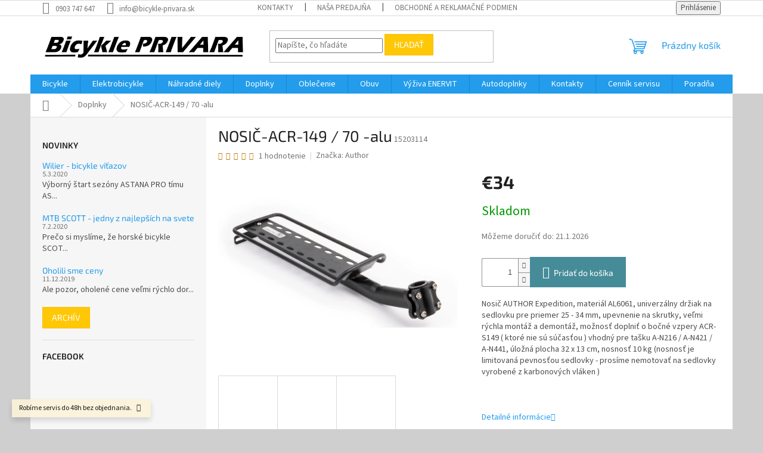

--- FILE ---
content_type: text/html; charset=utf-8
request_url: https://www.bicykle-privara.sk/doplnky/nosic-acr-149-70-alu-/
body_size: 28749
content:
<!doctype html><html lang="sk" dir="ltr" class="header-background-light external-fonts-loaded"><head><meta charset="utf-8" /><meta name="viewport" content="width=device-width,initial-scale=1" /><title>NOSIČ-ACR-149 / 70 -alu - Bicykle Privara</title><link rel="preconnect" href="https://cdn.myshoptet.com" /><link rel="dns-prefetch" href="https://cdn.myshoptet.com" /><link rel="preload" href="https://cdn.myshoptet.com/prj/dist/master/cms/libs/jquery/jquery-1.11.3.min.js" as="script" /><link href="https://cdn.myshoptet.com/prj/dist/master/cms/templates/frontend_templates/shared/css/font-face/source-sans-3.css" rel="stylesheet"><link href="https://cdn.myshoptet.com/prj/dist/master/cms/templates/frontend_templates/shared/css/font-face/exo-2.css" rel="stylesheet"><link href="https://cdn.myshoptet.com/prj/dist/master/shop/dist/font-shoptet-11.css.62c94c7785ff2cea73b2.css" rel="stylesheet"><script>
dataLayer = [];
dataLayer.push({'shoptet' : {
    "pageId": 1932,
    "pageType": "productDetail",
    "currency": "EUR",
    "currencyInfo": {
        "decimalSeparator": ",",
        "exchangeRate": 1,
        "priceDecimalPlaces": 2,
        "symbol": "\u20ac",
        "symbolLeft": 1,
        "thousandSeparator": " "
    },
    "language": "sk",
    "projectId": 319335,
    "product": {
        "id": 5844,
        "guid": "164dd808-e9fd-11e9-beb1-002590dad85e",
        "hasVariants": false,
        "codes": [
            {
                "code": 15203114
            }
        ],
        "code": "15203114",
        "name": "NOSI\u010c-ACR-149 \/ 70 -alu",
        "appendix": "",
        "weight": 0,
        "manufacturer": "Author",
        "manufacturerGuid": "1EF533324518625E8CA3DA0BA3DED3EE",
        "currentCategory": "Doplnky",
        "currentCategoryGuid": "ee4d27fd-a158-11ed-a84f-002590dc5efc",
        "defaultCategory": "Doplnky",
        "defaultCategoryGuid": "ee4d27fd-a158-11ed-a84f-002590dc5efc",
        "currency": "EUR",
        "priceWithVat": 34
    },
    "stocks": [
        {
            "id": 1,
            "title": "Predaj\u0148a Bicykle PRIVARA",
            "isDeliveryPoint": 1,
            "visibleOnEshop": 1
        },
        {
            "id": "ext",
            "title": "Sklad",
            "isDeliveryPoint": 0,
            "visibleOnEshop": 1
        }
    ],
    "cartInfo": {
        "id": null,
        "freeShipping": false,
        "freeShippingFrom": 300,
        "leftToFreeGift": {
            "formattedPrice": "\u20ac0",
            "priceLeft": 0
        },
        "freeGift": false,
        "leftToFreeShipping": {
            "priceLeft": 300,
            "dependOnRegion": 0,
            "formattedPrice": "\u20ac300"
        },
        "discountCoupon": [],
        "getNoBillingShippingPrice": {
            "withoutVat": 0,
            "vat": 0,
            "withVat": 0
        },
        "cartItems": [],
        "taxMode": "ORDINARY"
    },
    "cart": [],
    "customer": {
        "priceRatio": 1,
        "priceListId": 1,
        "groupId": null,
        "registered": false,
        "mainAccount": false
    }
}});
</script>
<meta property="og:type" content="website"><meta property="og:site_name" content="bicykle-privara.sk"><meta property="og:url" content="https://www.bicykle-privara.sk/doplnky/nosic-acr-149-70-alu-/"><meta property="og:title" content="NOSIČ-ACR-149 / 70 -alu - Bicykle Privara"><meta name="author" content="Bicykle Privara"><meta name="web_author" content="Shoptet.sk"><meta name="dcterms.rightsHolder" content="www.bicykle-privara.sk"><meta name="robots" content="index,follow"><meta property="og:image" content="https://cdn.myshoptet.com/usr/www.bicykle-privara.sk/user/shop/big/5844_screenshot-2022-01-28-at-14-39-23-author-nosic-na-sedlovku-acr-149-70-alu.png?65770e0e"><meta property="og:description" content="NOSIČ-ACR-149 / 70 -alu. Nosič AUTHOR Expedition, materiál AL6061, univerzálny držiak na sedlovku pre priemer 25 - 34 mm, upevnenie na skrutky, veľmi rýchla montáž a demontáž, možnosť doplniť o bočné vzpery ACR-S149 ( ktoré nie sú súčasťou ) vhodný pre tašku A-N216 / A-N421 / A-N441, úložná plocha 32 x 13 cm, nosnosť…"><meta name="description" content="NOSIČ-ACR-149 / 70 -alu. Nosič AUTHOR Expedition, materiál AL6061, univerzálny držiak na sedlovku pre priemer 25 - 34 mm, upevnenie na skrutky, veľmi rýchla montáž a demontáž, možnosť doplniť o bočné vzpery ACR-S149 ( ktoré nie sú súčasťou ) vhodný pre tašku A-N216 / A-N421 / A-N441, úložná plocha 32 x 13 cm, nosnosť…"><meta property="product:price:amount" content="34"><meta property="product:price:currency" content="EUR"><style>:root {--color-primary: #239ceb;--color-primary-h: 204;--color-primary-s: 83%;--color-primary-l: 53%;--color-primary-hover: #1997e5;--color-primary-hover-h: 203;--color-primary-hover-s: 80%;--color-primary-hover-l: 50%;--color-secondary: #468c98;--color-secondary-h: 189;--color-secondary-s: 37%;--color-secondary-l: 44%;--color-secondary-hover: #3b7580;--color-secondary-hover-h: 190;--color-secondary-hover-s: 37%;--color-secondary-hover-l: 37%;--color-tertiary: #ffc807;--color-tertiary-h: 47;--color-tertiary-s: 100%;--color-tertiary-l: 51%;--color-tertiary-hover: #ffbb00;--color-tertiary-hover-h: 44;--color-tertiary-hover-s: 100%;--color-tertiary-hover-l: 50%;--color-header-background: #ffffff;--template-font: "Source Sans 3";--template-headings-font: "Exo 2";--header-background-url: url("[data-uri]");--cookies-notice-background: #1A1937;--cookies-notice-color: #F8FAFB;--cookies-notice-button-hover: #f5f5f5;--cookies-notice-link-hover: #27263f;--templates-update-management-preview-mode-content: "Náhľad aktualizácií šablóny je aktívny pre váš prehliadač."}</style>
    
    <link href="https://cdn.myshoptet.com/prj/dist/master/shop/dist/main-11.less.fcb4a42d7bd8a71b7ee2.css" rel="stylesheet" />
                <link href="https://cdn.myshoptet.com/prj/dist/master/shop/dist/mobile-header-v1-11.less.1ee105d41b5f713c21aa.css" rel="stylesheet" />
    
    <script>var shoptet = shoptet || {};</script>
    <script src="https://cdn.myshoptet.com/prj/dist/master/shop/dist/main-3g-header.js.05f199e7fd2450312de2.js"></script>
<!-- User include --><!-- /User include --><link rel="shortcut icon" href="/favicon.ico" type="image/x-icon" /><link rel="canonical" href="https://www.bicykle-privara.sk/doplnky/nosic-acr-149-70-alu-/" /><style>/* custom background */@media (min-width: 992px) {body {background-color: #cfcfcf ;background-position: top center;background-repeat: no-repeat;background-attachment: scroll;}}</style>    <!-- Global site tag (gtag.js) - Google Analytics -->
    <script async src="https://www.googletagmanager.com/gtag/js?id=17728148275"></script>
    <script>
        
        window.dataLayer = window.dataLayer || [];
        function gtag(){dataLayer.push(arguments);}
        

        
        gtag('js', new Date());

        
                gtag('config', 'G-K05VXES3DT', {"groups":"GA4","send_page_view":false,"content_group":"productDetail","currency":"EUR","page_language":"sk"});
        
        
                gtag('config', 'AW-17728148275');
        
        
        
        
                    gtag('event', 'page_view', {"send_to":"GA4","page_language":"sk","content_group":"productDetail","currency":"EUR"});
        
                gtag('set', 'currency', 'EUR');

        gtag('event', 'view_item', {
            "send_to": "UA",
            "items": [
                {
                    "id": "15203114",
                    "name": "NOSI\u010c-ACR-149 \/ 70 -alu",
                    "category": "Doplnky",
                                        "brand": "Author",
                                                            "price": 27.64
                }
            ]
        });
        
        
        
        
        
                    gtag('event', 'view_item', {"send_to":"GA4","page_language":"sk","content_group":"productDetail","value":27.640000000000001,"currency":"EUR","items":[{"item_id":"15203114","item_name":"NOSI\u010c-ACR-149 \/ 70 -alu","item_brand":"Author","item_category":"Doplnky","price":27.640000000000001,"quantity":1,"index":0}]});
        
        
        
        
        
        
        
        document.addEventListener('DOMContentLoaded', function() {
            if (typeof shoptet.tracking !== 'undefined') {
                for (var id in shoptet.tracking.bannersList) {
                    gtag('event', 'view_promotion', {
                        "send_to": "UA",
                        "promotions": [
                            {
                                "id": shoptet.tracking.bannersList[id].id,
                                "name": shoptet.tracking.bannersList[id].name,
                                "position": shoptet.tracking.bannersList[id].position
                            }
                        ]
                    });
                }
            }

            shoptet.consent.onAccept(function(agreements) {
                if (agreements.length !== 0) {
                    console.debug('gtag consent accept');
                    var gtagConsentPayload =  {
                        'ad_storage': agreements.includes(shoptet.config.cookiesConsentOptPersonalisation)
                            ? 'granted' : 'denied',
                        'analytics_storage': agreements.includes(shoptet.config.cookiesConsentOptAnalytics)
                            ? 'granted' : 'denied',
                                                                                                'ad_user_data': agreements.includes(shoptet.config.cookiesConsentOptPersonalisation)
                            ? 'granted' : 'denied',
                        'ad_personalization': agreements.includes(shoptet.config.cookiesConsentOptPersonalisation)
                            ? 'granted' : 'denied',
                        };
                    console.debug('update consent data', gtagConsentPayload);
                    gtag('consent', 'update', gtagConsentPayload);
                    dataLayer.push(
                        { 'event': 'update_consent' }
                    );
                }
            });
        });
    </script>
</head><body class="desktop id-1932 in-doplnky template-11 type-product type-detail multiple-columns-body columns-3 ums_forms_redesign--off ums_a11y_category_page--on ums_discussion_rating_forms--off ums_flags_display_unification--on ums_a11y_login--on mobile-header-version-1"><noscript>
    <style>
        #header {
            padding-top: 0;
            position: relative !important;
            top: 0;
        }
        .header-navigation {
            position: relative !important;
        }
        .overall-wrapper {
            margin: 0 !important;
        }
        body:not(.ready) {
            visibility: visible !important;
        }
    </style>
    <div class="no-javascript">
        <div class="no-javascript__title">Musíte zmeniť nastavenie vášho prehliadača</div>
        <div class="no-javascript__text">Pozrite sa na: <a href="https://www.google.com/support/bin/answer.py?answer=23852">Ako povoliť JavaScript vo vašom prehliadači</a>.</div>
        <div class="no-javascript__text">Ak používate software na blokovanie reklám, možno bude potrebné, aby ste povolili JavaScript z tejto stránky.</div>
        <div class="no-javascript__text">Ďakujeme.</div>
    </div>
</noscript>

        <div id="fb-root"></div>
        <script>
            window.fbAsyncInit = function() {
                FB.init({
//                    appId            : 'your-app-id',
                    autoLogAppEvents : true,
                    xfbml            : true,
                    version          : 'v19.0'
                });
            };
        </script>
        <script async defer crossorigin="anonymous" src="https://connect.facebook.net/sk_SK/sdk.js"></script><a href="#content" class="skip-link sr-only">Prejsť na obsah</a><div class="overall-wrapper"><div class="site-msg information"><div class="container"><div class="text">Robíme servis do 48h bez objednania.</div><div class="close js-close-information-msg"></div></div></div><div class="user-action"><div class="container">
    <div class="user-action-in">
                    <div id="login" class="user-action-login popup-widget login-widget" role="dialog" aria-labelledby="loginHeading">
        <div class="popup-widget-inner">
                            <h2 id="loginHeading">Prihlásenie k vášmu účtu</h2><div id="customerLogin"><form action="/action/Customer/Login/" method="post" id="formLoginIncluded" class="csrf-enabled formLogin" data-testid="formLogin"><input type="hidden" name="referer" value="" /><div class="form-group"><div class="input-wrapper email js-validated-element-wrapper no-label"><input type="email" name="email" class="form-control" autofocus placeholder="E-mailová adresa (napr. jan@novak.sk)" data-testid="inputEmail" autocomplete="email" required /></div></div><div class="form-group"><div class="input-wrapper password js-validated-element-wrapper no-label"><input type="password" name="password" class="form-control" placeholder="Heslo" data-testid="inputPassword" autocomplete="current-password" required /><span class="no-display">Nemôžete vyplniť toto pole</span><input type="text" name="surname" value="" class="no-display" /></div></div><div class="form-group"><div class="login-wrapper"><button type="submit" class="btn btn-secondary btn-text btn-login" data-testid="buttonSubmit">Prihlásiť sa</button><div class="password-helper"><a href="/registracia/" data-testid="signup" rel="nofollow">Nová registrácia</a><a href="/klient/zabudnute-heslo/" rel="nofollow">Zabudnuté heslo</a></div></div></div></form>
</div>                    </div>
    </div>

                            <div id="cart-widget" class="user-action-cart popup-widget cart-widget loader-wrapper" data-testid="popupCartWidget" role="dialog" aria-hidden="true">
    <div class="popup-widget-inner cart-widget-inner place-cart-here">
        <div class="loader-overlay">
            <div class="loader"></div>
        </div>
    </div>

    <div class="cart-widget-button">
        <a href="/kosik/" class="btn btn-conversion" id="continue-order-button" rel="nofollow" data-testid="buttonNextStep">Pokračovať do košíka</a>
    </div>
</div>
            </div>
</div>
</div><div class="top-navigation-bar" data-testid="topNavigationBar">

    <div class="container">

        <div class="top-navigation-contacts">
            <strong>Zákaznícka podpora:</strong><a href="tel:0903747647" class="project-phone" aria-label="Zavolať na 0903747647" data-testid="contactboxPhone"><span>0903 747 647</span></a><a href="mailto:info@bicykle-privara.sk" class="project-email" data-testid="contactboxEmail"><span>info@bicykle-privara.sk</span></a>        </div>

                            <div class="top-navigation-menu">
                <div class="top-navigation-menu-trigger"></div>
                <ul class="top-navigation-bar-menu">
                                            <li class="top-navigation-menu-item-29">
                            <a href="/kontakty/">Kontakty</a>
                        </li>
                                            <li class="top-navigation-menu-item-27">
                            <a href="/nasa-predajna/">Naša predajňa</a>
                        </li>
                                            <li class="top-navigation-menu-item-1500">
                            <a href="/obchodne-a-reklamacne-podmienky/">Obchodné a reklamačné podmienky</a>
                        </li>
                                            <li class="top-navigation-menu-item-728">
                            <a href="/cennik-servisu/">Cenník servisu</a>
                        </li>
                                            <li class="top-navigation-menu-item-695">
                            <a href="/ponukane-sluzby/">Ponúkané služby</a>
                        </li>
                                    </ul>
                <ul class="top-navigation-bar-menu-helper"></ul>
            </div>
        
        <div class="top-navigation-tools top-navigation-tools--language">
            <div class="responsive-tools">
                <a href="#" class="toggle-window" data-target="search" aria-label="Hľadať" data-testid="linkSearchIcon"></a>
                                                            <a href="#" class="toggle-window" data-target="login"></a>
                                                    <a href="#" class="toggle-window" data-target="navigation" aria-label="Menu" data-testid="hamburgerMenu"></a>
            </div>
                        <button class="top-nav-button top-nav-button-login toggle-window" type="button" data-target="login" aria-haspopup="dialog" aria-controls="login" aria-expanded="false" data-testid="signin"><span>Prihlásenie</span></button>        </div>

    </div>

</div>
<header id="header"><div class="container navigation-wrapper">
    <div class="header-top">
        <div class="site-name-wrapper">
            <div class="site-name"><a href="/" data-testid="linkWebsiteLogo"><img src="https://cdn.myshoptet.com/usr/www.bicykle-privara.sk/user/logos/logo_privara_hires-2.jpg" alt="Bicykle Privara" fetchpriority="low" /></a></div>        </div>
        <div class="search" itemscope itemtype="https://schema.org/WebSite">
            <meta itemprop="headline" content="Doplnky"/><meta itemprop="url" content="https://www.bicykle-privara.sk"/><meta itemprop="text" content="NOSIČ-ACR-149 / 70 -alu. Nosič AUTHOR Expedition, materiál AL6061, univerzálny držiak na sedlovku pre priemer 25 - 34 mm, upevnenie na skrutky,&amp;amp;nbsp;veľmi rýchla montáž a demontáž, možnosť doplniť o bočné vzpery ACR-S149 ( ktoré nie sú súčasťou ) vhodný pre tašku A-N216 / A-N421 / A-N441, úložná plocha 32 x 13..."/>            <form action="/action/ProductSearch/prepareString/" method="post"
    id="formSearchForm" class="search-form compact-form js-search-main"
    itemprop="potentialAction" itemscope itemtype="https://schema.org/SearchAction" data-testid="searchForm">
    <fieldset>
        <meta itemprop="target"
            content="https://www.bicykle-privara.sk/vyhladavanie/?string={string}"/>
        <input type="hidden" name="language" value="sk"/>
        
            
<input
    type="search"
    name="string"
        class="query-input form-control search-input js-search-input"
    placeholder="Napíšte, čo hľadáte"
    autocomplete="off"
    required
    itemprop="query-input"
    aria-label="Vyhľadávanie"
    data-testid="searchInput"
>
            <button type="submit" class="btn btn-default" data-testid="searchBtn">Hľadať</button>
        
    </fieldset>
</form>
        </div>
        <div class="navigation-buttons">
                
    <a href="/kosik/" class="btn btn-icon toggle-window cart-count" data-target="cart" data-hover="true" data-redirect="true" data-testid="headerCart" rel="nofollow" aria-haspopup="dialog" aria-expanded="false" aria-controls="cart-widget">
        
                <span class="sr-only">Nákupný košík</span>
        
            <span class="cart-price visible-lg-inline-block" data-testid="headerCartPrice">
                                    Prázdny košík                            </span>
        
    
            </a>
        </div>
    </div>
    <nav id="navigation" aria-label="Hlavné menu" data-collapsible="true"><div class="navigation-in menu"><ul class="menu-level-1" role="menubar" data-testid="headerMenuItems"><li class="menu-item-698 ext" role="none"><a href="/bicykle/" data-testid="headerMenuItem" role="menuitem" aria-haspopup="true" aria-expanded="false"><b>Bicykle</b><span class="submenu-arrow"></span></a><ul class="menu-level-2" aria-label="Bicykle" tabindex="-1" role="menu"><li class="menu-item-701 has-third-level" role="none"><a href="/horske-2/" class="menu-image" data-testid="headerMenuItem" tabindex="-1" aria-hidden="true"><img src="data:image/svg+xml,%3Csvg%20width%3D%22140%22%20height%3D%22100%22%20xmlns%3D%22http%3A%2F%2Fwww.w3.org%2F2000%2Fsvg%22%3E%3C%2Fsvg%3E" alt="" aria-hidden="true" width="140" height="100"  data-src="https://cdn.myshoptet.com/usr/www.bicykle-privara.sk/user/categories/thumb/screenshot_2019-10-25_sn__mky__stock_fotografie_a_vektory_na_t__ma_mountain_biker_shutterstock.png" fetchpriority="low" /></a><div><a href="/horske-2/" data-testid="headerMenuItem" role="menuitem"><span>Horské</span></a>
                                                    <ul class="menu-level-3" role="menu">
                                                                    <li class="menu-item-738" role="none">
                                        <a href="/hardtail/" data-testid="headerMenuItem" role="menuitem">
                                            Hardtail</a>,                                    </li>
                                                                    <li class="menu-item-741" role="none">
                                        <a href="/celoodpruzene/" data-testid="headerMenuItem" role="menuitem">
                                            Celoodpružené</a>,                                    </li>
                                                                    <li class="menu-item-1506" role="none">
                                        <a href="/fatbike/" data-testid="headerMenuItem" role="menuitem">
                                            Fatbike</a>                                    </li>
                                                            </ul>
                        </div></li><li class="menu-item-744" role="none"><a href="/trekove-krosove/" class="menu-image" data-testid="headerMenuItem" tabindex="-1" aria-hidden="true"><img src="data:image/svg+xml,%3Csvg%20width%3D%22140%22%20height%3D%22100%22%20xmlns%3D%22http%3A%2F%2Fwww.w3.org%2F2000%2Fsvg%22%3E%3C%2Fsvg%3E" alt="" aria-hidden="true" width="140" height="100"  data-src="https://cdn.myshoptet.com/usr/www.bicykle-privara.sk/user/categories/thumb/276060_2596674.jpg" fetchpriority="low" /></a><div><a href="/trekove-krosove/" data-testid="headerMenuItem" role="menuitem"><span>Trekingové/Krosové</span></a>
                        </div></li><li class="menu-item-2148" role="none"><a href="/gravel/" class="menu-image" data-testid="headerMenuItem" tabindex="-1" aria-hidden="true"><img src="data:image/svg+xml,%3Csvg%20width%3D%22140%22%20height%3D%22100%22%20xmlns%3D%22http%3A%2F%2Fwww.w3.org%2F2000%2Fsvg%22%3E%3C%2Fsvg%3E" alt="" aria-hidden="true" width="140" height="100"  data-src="https://cdn.myshoptet.com/usr/www.bicykle-privara.sk/user/categories/thumb/gravel-1.png" fetchpriority="low" /></a><div><a href="/gravel/" data-testid="headerMenuItem" role="menuitem"><span>Gravel</span></a>
                        </div></li><li class="menu-item-710" role="none"><a href="/cestne-2/" class="menu-image" data-testid="headerMenuItem" tabindex="-1" aria-hidden="true"><img src="data:image/svg+xml,%3Csvg%20width%3D%22140%22%20height%3D%22100%22%20xmlns%3D%22http%3A%2F%2Fwww.w3.org%2F2000%2Fsvg%22%3E%3C%2Fsvg%3E" alt="" aria-hidden="true" width="140" height="100"  data-src="https://cdn.myshoptet.com/usr/www.bicykle-privara.sk/user/categories/thumb/screenshot_2019-10-25_scott_addict_rc_20_force_etap_axs_disc_-_2020_road_bike_racing_bike.jpg" fetchpriority="low" /></a><div><a href="/cestne-2/" data-testid="headerMenuItem" role="menuitem"><span>Cestné</span></a>
                        </div></li><li class="menu-item-747" role="none"><a href="/mestske/" class="menu-image" data-testid="headerMenuItem" tabindex="-1" aria-hidden="true"><img src="data:image/svg+xml,%3Csvg%20width%3D%22140%22%20height%3D%22100%22%20xmlns%3D%22http%3A%2F%2Fwww.w3.org%2F2000%2Fsvg%22%3E%3C%2Fsvg%3E" alt="" aria-hidden="true" width="140" height="100"  data-src="https://cdn.myshoptet.com/usr/www.bicykle-privara.sk/user/categories/thumb/scott_sub_comfort_20_unisex.jpg" fetchpriority="low" /></a><div><a href="/mestske/" data-testid="headerMenuItem" role="menuitem"><span>Mestské</span></a>
                        </div></li><li class="menu-item-750" role="none"><a href="/detske/" class="menu-image" data-testid="headerMenuItem" tabindex="-1" aria-hidden="true"><img src="data:image/svg+xml,%3Csvg%20width%3D%22140%22%20height%3D%22100%22%20xmlns%3D%22http%3A%2F%2Fwww.w3.org%2F2000%2Fsvg%22%3E%3C%2Fsvg%3E" alt="" aria-hidden="true" width="140" height="100"  data-src="https://cdn.myshoptet.com/usr/www.bicykle-privara.sk/user/categories/thumb/screenshot_2019-10-25_scott_contessa_14_2020___229_00_childrens_bikes_14_wheel_(4_to_6_yrs)_pedal_cycles(1).jpg" fetchpriority="low" /></a><div><a href="/detske/" data-testid="headerMenuItem" role="menuitem"><span>Detské</span></a>
                        </div></li></ul></li>
<li class="menu-item-704 ext" role="none"><a href="/elektrobicykle/" data-testid="headerMenuItem" role="menuitem" aria-haspopup="true" aria-expanded="false"><b>Elektrobicykle</b><span class="submenu-arrow"></span></a><ul class="menu-level-2" aria-label="Elektrobicykle" tabindex="-1" role="menu"><li class="menu-item-756 has-third-level" role="none"><a href="/horske/" class="menu-image" data-testid="headerMenuItem" tabindex="-1" aria-hidden="true"><img src="data:image/svg+xml,%3Csvg%20width%3D%22140%22%20height%3D%22100%22%20xmlns%3D%22http%3A%2F%2Fwww.w3.org%2F2000%2Fsvg%22%3E%3C%2Fsvg%3E" alt="" aria-hidden="true" width="140" height="100"  data-src="https://cdn.myshoptet.com/usr/www.bicykle-privara.sk/user/categories/thumb/scott-genius-eride-910-2019(1)-1.jpg" fetchpriority="low" /></a><div><a href="/horske/" data-testid="headerMenuItem" role="menuitem"><span>Horské </span></a>
                                                    <ul class="menu-level-3" role="menu">
                                                                    <li class="menu-item-771" role="none">
                                        <a href="/hardtail-2/" data-testid="headerMenuItem" role="menuitem">
                                            Hardtail</a>,                                    </li>
                                                                    <li class="menu-item-774" role="none">
                                        <a href="/celoodpruzene-2/" data-testid="headerMenuItem" role="menuitem">
                                            Celoodpružené</a>                                    </li>
                                                            </ul>
                        </div></li><li class="menu-item-759" role="none"><a href="/trekingove-krosove/" class="menu-image" data-testid="headerMenuItem" tabindex="-1" aria-hidden="true"><img src="data:image/svg+xml,%3Csvg%20width%3D%22140%22%20height%3D%22100%22%20xmlns%3D%22http%3A%2F%2Fwww.w3.org%2F2000%2Fsvg%22%3E%3C%2Fsvg%3E" alt="" aria-hidden="true" width="140" height="100"  data-src="https://cdn.myshoptet.com/usr/www.bicykle-privara.sk/user/categories/thumb/scott-sub-cross-eride-30-men-2019(1).jpg" fetchpriority="low" /></a><div><a href="/trekingove-krosove/" data-testid="headerMenuItem" role="menuitem"><span>Trekingové/Krosové</span></a>
                        </div></li><li class="menu-item-765" role="none"><a href="/cestne/" class="menu-image" data-testid="headerMenuItem" tabindex="-1" aria-hidden="true"><img src="data:image/svg+xml,%3Csvg%20width%3D%22140%22%20height%3D%22100%22%20xmlns%3D%22http%3A%2F%2Fwww.w3.org%2F2000%2Fsvg%22%3E%3C%2Fsvg%3E" alt="" aria-hidden="true" width="140" height="100"  data-src="https://cdn.myshoptet.com/usr/www.bicykle-privara.sk/user/categories/thumb/nov___projekt.jpg" fetchpriority="low" /></a><div><a href="/cestne/" data-testid="headerMenuItem" role="menuitem"><span>Cestné</span></a>
                        </div></li><li class="menu-item-762" role="none"><a href="/mestske-2/" class="menu-image" data-testid="headerMenuItem" tabindex="-1" aria-hidden="true"><img src="data:image/svg+xml,%3Csvg%20width%3D%22140%22%20height%3D%22100%22%20xmlns%3D%22http%3A%2F%2Fwww.w3.org%2F2000%2Fsvg%22%3E%3C%2Fsvg%3E" alt="" aria-hidden="true" width="140" height="100"  data-src="https://cdn.myshoptet.com/usr/www.bicykle-privara.sk/user/categories/thumb/ua42912001_zz_elan_grey_f(1).jpg" fetchpriority="low" /></a><div><a href="/mestske-2/" data-testid="headerMenuItem" role="menuitem"><span>Mestské</span></a>
                        </div></li><li class="menu-item-768" role="none"><a href="/detske-2/" class="menu-image" data-testid="headerMenuItem" tabindex="-1" aria-hidden="true"><img src="data:image/svg+xml,%3Csvg%20width%3D%22140%22%20height%3D%22100%22%20xmlns%3D%22http%3A%2F%2Fwww.w3.org%2F2000%2Fsvg%22%3E%3C%2Fsvg%3E" alt="" aria-hidden="true" width="140" height="100"  data-src="https://cdn.myshoptet.com/usr/www.bicykle-privara.sk/user/categories/thumb/screenshot_2019-10-26_scott_roxter_eride_24_bike.jpg" fetchpriority="low" /></a><div><a href="/detske-2/" data-testid="headerMenuItem" role="menuitem"><span>Detské</span></a>
                        </div></li></ul></li>
<li class="menu-item-783 ext" role="none"><a href="/nahradne-diely/" data-testid="headerMenuItem" role="menuitem" aria-haspopup="true" aria-expanded="false"><b>Náhradné diely</b><span class="submenu-arrow"></span></a><ul class="menu-level-2" aria-label="Náhradné diely" tabindex="-1" role="menu"><li class="menu-item-957 has-third-level" role="none"><a href="/plaste--duse/" class="menu-image" data-testid="headerMenuItem" tabindex="-1" aria-hidden="true"><img src="data:image/svg+xml,%3Csvg%20width%3D%22140%22%20height%3D%22100%22%20xmlns%3D%22http%3A%2F%2Fwww.w3.org%2F2000%2Fsvg%22%3E%3C%2Fsvg%3E" alt="" aria-hidden="true" width="140" height="100"  data-src="https://cdn.myshoptet.com/usr/www.bicykle-privara.sk/user/categories/thumb/plasteduse_symbol.jpg" fetchpriority="low" /></a><div><a href="/plaste--duse/" data-testid="headerMenuItem" role="menuitem"><span>Plášte, duše</span></a>
                                                    <ul class="menu-level-3" role="menu">
                                                                    <li class="menu-item-963" role="none">
                                        <a href="/duse/" data-testid="headerMenuItem" role="menuitem">
                                            Duše</a>,                                    </li>
                                                                    <li class="menu-item-1011" role="none">
                                        <a href="/plaste/" data-testid="headerMenuItem" role="menuitem">
                                            Plášte</a>                                    </li>
                                                            </ul>
                        </div></li><li class="menu-item-846 has-third-level" role="none"><a href="/brzdy-a-doplnky/" class="menu-image" data-testid="headerMenuItem" tabindex="-1" aria-hidden="true"><img src="data:image/svg+xml,%3Csvg%20width%3D%22140%22%20height%3D%22100%22%20xmlns%3D%22http%3A%2F%2Fwww.w3.org%2F2000%2Fsvg%22%3E%3C%2Fsvg%3E" alt="" aria-hidden="true" width="140" height="100"  data-src="https://cdn.myshoptet.com/usr/www.bicykle-privara.sk/user/categories/thumb/brzdymmmsymbol.jpg" fetchpriority="low" /></a><div><a href="/brzdy-a-doplnky/" data-testid="headerMenuItem" role="menuitem"><span>Brzdy a doplnky</span></a>
                                                    <ul class="menu-level-3" role="menu">
                                                                    <li class="menu-item-1212" role="none">
                                        <a href="/kotucove-brzdy/" data-testid="headerMenuItem" role="menuitem">
                                            Kotúčové brzdy</a>,                                    </li>
                                                                    <li class="menu-item-1299" role="none">
                                        <a href="/rafikove-brzdy/" data-testid="headerMenuItem" role="menuitem">
                                            Ráfikové brzdy</a>                                    </li>
                                                            </ul>
                        </div></li><li class="menu-item-1152 has-third-level" role="none"><a href="/pedale/" class="menu-image" data-testid="headerMenuItem" tabindex="-1" aria-hidden="true"><img src="data:image/svg+xml,%3Csvg%20width%3D%22140%22%20height%3D%22100%22%20xmlns%3D%22http%3A%2F%2Fwww.w3.org%2F2000%2Fsvg%22%3E%3C%2Fsvg%3E" alt="" aria-hidden="true" width="140" height="100"  data-src="https://cdn.myshoptet.com/usr/www.bicykle-privara.sk/user/categories/thumb/9381-1_pedaly-naslapne-shimano-xt-pd.jpg" fetchpriority="low" /></a><div><a href="/pedale/" data-testid="headerMenuItem" role="menuitem"><span>Pedále</span></a>
                                                    <ul class="menu-level-3" role="menu">
                                                                    <li class="menu-item-1529" role="none">
                                        <a href="/prislusenstvo--diely/" data-testid="headerMenuItem" role="menuitem">
                                            Príslušenstvo, diely</a>,                                    </li>
                                                                    <li class="menu-item-1494" role="none">
                                        <a href="/klasicke/" data-testid="headerMenuItem" role="menuitem">
                                            Klasické</a>,                                    </li>
                                                                    <li class="menu-item-1155" role="none">
                                        <a href="/naslapne-mtb/" data-testid="headerMenuItem" role="menuitem">
                                            Nášlapné MTB</a>,                                    </li>
                                                                    <li class="menu-item-1350" role="none">
                                        <a href="/naslapne-cestne/" data-testid="headerMenuItem" role="menuitem">
                                            Nášlapné cestné</a>,                                    </li>
                                                                    <li class="menu-item-1158" role="none">
                                        <a href="/kufre/" data-testid="headerMenuItem" role="menuitem">
                                            Kufre</a>                                    </li>
                                                            </ul>
                        </div></li><li class="menu-item-1176 has-third-level" role="none"><a href="/kluky/" class="menu-image" data-testid="headerMenuItem" tabindex="-1" aria-hidden="true"><img src="data:image/svg+xml,%3Csvg%20width%3D%22140%22%20height%3D%22100%22%20xmlns%3D%22http%3A%2F%2Fwww.w3.org%2F2000%2Fsvg%22%3E%3C%2Fsvg%3E" alt="" aria-hidden="true" width="140" height="100"  data-src="https://cdn.myshoptet.com/usr/www.bicykle-privara.sk/user/categories/thumb/9873-1_9873-kluky-shimano-ultegra-fc-r8000-2x11-50-34z-172-5-antracitove-originalne-balenie.jpg" fetchpriority="low" /></a><div><a href="/kluky/" data-testid="headerMenuItem" role="menuitem"><span>Kľuky</span></a>
                                                    <ul class="menu-level-3" role="menu">
                                                                    <li class="menu-item-1221" role="none">
                                        <a href="/mtb/" data-testid="headerMenuItem" role="menuitem">
                                            MTB</a>,                                    </li>
                                                                    <li class="menu-item-1284" role="none">
                                        <a href="/cestne-4/" data-testid="headerMenuItem" role="menuitem">
                                            Cestné</a>,                                    </li>
                                                                    <li class="menu-item-1218" role="none">
                                        <a href="/trekingove/" data-testid="headerMenuItem" role="menuitem">
                                            Trekingové</a>,                                    </li>
                                                                    <li class="menu-item-1179" role="none">
                                        <a href="/prevodniky/" data-testid="headerMenuItem" role="menuitem">
                                            Prevodníky</a>,                                    </li>
                                                                    <li class="menu-item-1344" role="none">
                                        <a href="/stredove-misky/" data-testid="headerMenuItem" role="menuitem">
                                            Stredové misky</a>,                                    </li>
                                                                    <li class="menu-item-1709" role="none">
                                        <a href="/voditka/" data-testid="headerMenuItem" role="menuitem">
                                            Vodítka</a>                                    </li>
                                                            </ul>
                        </div></li><li class="menu-item-1161 has-third-level" role="none"><a href="/kazety--viackolecka--pastorky/" class="menu-image" data-testid="headerMenuItem" tabindex="-1" aria-hidden="true"><img src="data:image/svg+xml,%3Csvg%20width%3D%22140%22%20height%3D%22100%22%20xmlns%3D%22http%3A%2F%2Fwww.w3.org%2F2000%2Fsvg%22%3E%3C%2Fsvg%3E" alt="" aria-hidden="true" width="140" height="100"  data-src="https://cdn.myshoptet.com/usr/www.bicykle-privara.sk/user/categories/thumb/9918-1_9918-kazeta-shimano-ultegra-cs-r8000-11-11-30z-originalne-balenie.jpg" fetchpriority="low" /></a><div><a href="/kazety--viackolecka--pastorky/" data-testid="headerMenuItem" role="menuitem"><span>Kazety, viackolečká, pastorky</span></a>
                                                    <ul class="menu-level-3" role="menu">
                                                                    <li class="menu-item-1305" role="none">
                                        <a href="/7-prevodove/" data-testid="headerMenuItem" role="menuitem">
                                            7-prevodové</a>,                                    </li>
                                                                    <li class="menu-item-1164" role="none">
                                        <a href="/8-prevodove/" data-testid="headerMenuItem" role="menuitem">
                                            8-prevodové</a>,                                    </li>
                                                                    <li class="menu-item-1203" role="none">
                                        <a href="/9-prevodove/" data-testid="headerMenuItem" role="menuitem">
                                            9-prevodové</a>,                                    </li>
                                                                    <li class="menu-item-1254" role="none">
                                        <a href="/10-prevodove-2/" data-testid="headerMenuItem" role="menuitem">
                                            10-prevodové</a>,                                    </li>
                                                                    <li class="menu-item-1407" role="none">
                                        <a href="/11-prevodove-2/" data-testid="headerMenuItem" role="menuitem">
                                            11-prevodové</a>,                                    </li>
                                                                    <li class="menu-item-1485" role="none">
                                        <a href="/12-prevodove-2/" data-testid="headerMenuItem" role="menuitem">
                                            12-prevodové</a>,                                    </li>
                                                                    <li class="menu-item-1266" role="none">
                                        <a href="/viackolecka/" data-testid="headerMenuItem" role="menuitem">
                                            Viackolečká</a>,                                    </li>
                                                                    <li class="menu-item-1308" role="none">
                                        <a href="/pastorky--matice/" data-testid="headerMenuItem" role="menuitem">
                                            Pastorky, matice</a>                                    </li>
                                                            </ul>
                        </div></li><li class="menu-item-1188 has-third-level" role="none"><a href="/retaze/" class="menu-image" data-testid="headerMenuItem" tabindex="-1" aria-hidden="true"><img src="data:image/svg+xml,%3Csvg%20width%3D%22140%22%20height%3D%22100%22%20xmlns%3D%22http%3A%2F%2Fwww.w3.org%2F2000%2Fsvg%22%3E%3C%2Fsvg%3E" alt="" aria-hidden="true" width="140" height="100"  data-src="https://cdn.myshoptet.com/usr/www.bicykle-privara.sk/user/categories/thumb/sram-1091r.jpg" fetchpriority="low" /></a><div><a href="/retaze/" data-testid="headerMenuItem" role="menuitem"><span>Reťaze</span></a>
                                                    <ul class="menu-level-3" role="menu">
                                                                    <li class="menu-item-1338" role="none">
                                        <a href="/1-rychlostna-torpedo/" data-testid="headerMenuItem" role="menuitem">
                                            1-rýchlostná/torpédo</a>,                                    </li>
                                                                    <li class="menu-item-1341" role="none">
                                        <a href="/5-8-rychlostna/" data-testid="headerMenuItem" role="menuitem">
                                            5-8-rýchlostná</a>,                                    </li>
                                                                    <li class="menu-item-1191" role="none">
                                        <a href="/9-rychlostna/" data-testid="headerMenuItem" role="menuitem">
                                            9-rýchlostná</a>,                                    </li>
                                                                    <li class="menu-item-1278" role="none">
                                        <a href="/10-rychlostna/" data-testid="headerMenuItem" role="menuitem">
                                            10-rýchlostná</a>,                                    </li>
                                                                    <li class="menu-item-1389" role="none">
                                        <a href="/11-rychlostna/" data-testid="headerMenuItem" role="menuitem">
                                            11-rýchlostná</a>,                                    </li>
                                                                    <li class="menu-item-1230" role="none">
                                        <a href="/spojky--nity--ostatne/" data-testid="headerMenuItem" role="menuitem">
                                            Spojky, nity, ostatné</a>,                                    </li>
                                                                    <li class="menu-item-1517" role="none">
                                        <a href="/12-rychlostne/" data-testid="headerMenuItem" role="menuitem">
                                            12-rýchlostná</a>                                    </li>
                                                            </ul>
                        </div></li><li class="menu-item-1197 has-third-level" role="none"><a href="/prehadzovac/" class="menu-image" data-testid="headerMenuItem" tabindex="-1" aria-hidden="true"><img src="data:image/svg+xml,%3Csvg%20width%3D%22140%22%20height%3D%22100%22%20xmlns%3D%22http%3A%2F%2Fwww.w3.org%2F2000%2Fsvg%22%3E%3C%2Fsvg%3E" alt="" aria-hidden="true" width="140" height="100"  data-src="https://cdn.myshoptet.com/usr/www.bicykle-privara.sk/user/categories/thumb/shimano-deore-xt-m8000-drivetrain-bike-bicycle-mtb-group-set-groupset-1x11s-11speed-11-40t-11(1).jpg" fetchpriority="low" /></a><div><a href="/prehadzovac/" data-testid="headerMenuItem" role="menuitem"><span>Prehadzovač</span></a>
                                                    <ul class="menu-level-3" role="menu">
                                                                    <li class="menu-item-1206" role="none">
                                        <a href="/mtb-5-8-rychlostny/" data-testid="headerMenuItem" role="menuitem">
                                            MTB 5-8-rýchlostný</a>,                                    </li>
                                                                    <li class="menu-item-1251" role="none">
                                        <a href="/mtb-9-rychlostny/" data-testid="headerMenuItem" role="menuitem">
                                            MTB 9-rýchlostný</a>,                                    </li>
                                                                    <li class="menu-item-1329" role="none">
                                        <a href="/mtb-10-rychlostny/" data-testid="headerMenuItem" role="menuitem">
                                            MTB 10-rýchlostný</a>,                                    </li>
                                                                    <li class="menu-item-1413" role="none">
                                        <a href="/mtb-11-rychlostny/" data-testid="headerMenuItem" role="menuitem">
                                            MTB 11-rýchlostný</a>,                                    </li>
                                                                    <li class="menu-item-1482" role="none">
                                        <a href="/mtb-12-rychlostny/" data-testid="headerMenuItem" role="menuitem">
                                            MTB 12-rýchlostný</a>,                                    </li>
                                                                    <li class="menu-item-1326" role="none">
                                        <a href="/cestne-5/" data-testid="headerMenuItem" role="menuitem">
                                            Cestné</a>                                    </li>
                                                            </ul>
                        </div></li><li class="menu-item-1269 has-third-level" role="none"><a href="/presmykace/" class="menu-image" data-testid="headerMenuItem" tabindex="-1" aria-hidden="true"><img src="data:image/svg+xml,%3Csvg%20width%3D%22140%22%20height%3D%22100%22%20xmlns%3D%22http%3A%2F%2Fwww.w3.org%2F2000%2Fsvg%22%3E%3C%2Fsvg%3E" alt="" aria-hidden="true" width="140" height="100"  data-src="https://cdn.myshoptet.com/usr/www.bicykle-privara.sk/user/categories/thumb/10647-1_10647-presmykac-shimano-105-fd-r7000-f-navarka-cierna-originalne-balenie.jpg" fetchpriority="low" /></a><div><a href="/presmykace/" data-testid="headerMenuItem" role="menuitem"><span>Prešmykače</span></a>
                                                    <ul class="menu-level-3" role="menu">
                                                                    <li class="menu-item-1446" role="none">
                                        <a href="/mtb-2-prevodnik/" data-testid="headerMenuItem" role="menuitem">
                                            MTB 2-prevodník</a>,                                    </li>
                                                                    <li class="menu-item-1353" role="none">
                                        <a href="/mtb-3-prevodnik/" data-testid="headerMenuItem" role="menuitem">
                                            MTB 3-prevodník</a>,                                    </li>
                                                                    <li class="menu-item-1272" role="none">
                                        <a href="/cestne-3/" data-testid="headerMenuItem" role="menuitem">
                                            Cestné</a>                                    </li>
                                                            </ul>
                        </div></li><li class="menu-item-1239 has-third-level" role="none"><a href="/radenie/" class="menu-image" data-testid="headerMenuItem" tabindex="-1" aria-hidden="true"><img src="data:image/svg+xml,%3Csvg%20width%3D%22140%22%20height%3D%22100%22%20xmlns%3D%22http%3A%2F%2Fwww.w3.org%2F2000%2Fsvg%22%3E%3C%2Fsvg%3E" alt="" aria-hidden="true" width="140" height="100"  data-src="https://cdn.myshoptet.com/usr/www.bicykle-privara.sk/user/categories/thumb/9789-1_9789-radiaca-a-brzdova-paka-shimano-altus-st-ef514-3p-servisne-balenie.jpg" fetchpriority="low" /></a><div><a href="/radenie/" data-testid="headerMenuItem" role="menuitem"><span>Radenie ( radiace páky)</span></a>
                                                    <ul class="menu-level-3" role="menu">
                                                                    <li class="menu-item-1242" role="none">
                                        <a href="/radiace/" data-testid="headerMenuItem" role="menuitem">
                                            Radiace</a>,                                    </li>
                                                                    <li class="menu-item-1476" role="none">
                                        <a href="/cestne-dualy/" data-testid="headerMenuItem" role="menuitem">
                                            Cestné-dualy</a>                                    </li>
                                                            </ul>
                        </div></li><li class="menu-item-1167 has-third-level" role="none"><a href="/stredove-osky/" class="menu-image" data-testid="headerMenuItem" tabindex="-1" aria-hidden="true"><img src="data:image/svg+xml,%3Csvg%20width%3D%22140%22%20height%3D%22100%22%20xmlns%3D%22http%3A%2F%2Fwww.w3.org%2F2000%2Fsvg%22%3E%3C%2Fsvg%3E" alt="" aria-hidden="true" width="140" height="100"  data-src="https://cdn.myshoptet.com/usr/www.bicykle-privara.sk/user/categories/thumb/8103-1_osa-stredshimano-bbun26-70-110.jpg" fetchpriority="low" /></a><div><a href="/stredove-osky/" data-testid="headerMenuItem" role="menuitem"><span>Stredové osky</span></a>
                                                    <ul class="menu-level-3" role="menu">
                                                                    <li class="menu-item-1170" role="none">
                                        <a href="/4-hranne/" data-testid="headerMenuItem" role="menuitem">
                                            4-hranné</a>,                                    </li>
                                                                    <li class="menu-item-1422" role="none">
                                        <a href="/octalink-3/" data-testid="headerMenuItem" role="menuitem">
                                            Octalink</a>,                                    </li>
                                                                    <li class="menu-item-1774" role="none">
                                        <a href="/komponenty-na-stred--misky/" data-testid="headerMenuItem" role="menuitem">
                                            komponenty na stred (misky)</a>                                    </li>
                                                            </ul>
                        </div></li><li class="menu-item-933" role="none"><a href="/predstavce--riaditka/" class="menu-image" data-testid="headerMenuItem" tabindex="-1" aria-hidden="true"><img src="data:image/svg+xml,%3Csvg%20width%3D%22140%22%20height%3D%22100%22%20xmlns%3D%22http%3A%2F%2Fwww.w3.org%2F2000%2Fsvg%22%3E%3C%2Fsvg%3E" alt="" aria-hidden="true" width="140" height="100"  data-src="https://cdn.myshoptet.com/usr/www.bicykle-privara.sk/user/categories/thumb/626(6).jpg" fetchpriority="low" /></a><div><a href="/predstavce--riaditka/" data-testid="headerMenuItem" role="menuitem"><span>Predstavce, riaditká</span></a>
                        </div></li><li class="menu-item-1092" role="none"><a href="/gripy--omotavky/" class="menu-image" data-testid="headerMenuItem" tabindex="-1" aria-hidden="true"><img src="data:image/svg+xml,%3Csvg%20width%3D%22140%22%20height%3D%22100%22%20xmlns%3D%22http%3A%2F%2Fwww.w3.org%2F2000%2Fsvg%22%3E%3C%2Fsvg%3E" alt="" aria-hidden="true" width="140" height="100"  data-src="https://cdn.myshoptet.com/usr/www.bicykle-privara.sk/user/categories/thumb/gripzastupca.jpg" fetchpriority="low" /></a><div><a href="/gripy--omotavky/" data-testid="headerMenuItem" role="menuitem"><span>Gripy, omotávky</span></a>
                        </div></li><li class="menu-item-1233 has-third-level" role="none"><a href="/lanka-a-bowdeny/" class="menu-image" data-testid="headerMenuItem" tabindex="-1" aria-hidden="true"><img src="data:image/svg+xml,%3Csvg%20width%3D%22140%22%20height%3D%22100%22%20xmlns%3D%22http%3A%2F%2Fwww.w3.org%2F2000%2Fsvg%22%3E%3C%2Fsvg%3E" alt="" aria-hidden="true" width="140" height="100"  data-src="https://cdn.myshoptet.com/usr/www.bicykle-privara.sk/user/categories/thumb/7851-1_bowden-shimano-sp41-50m-box.jpg" fetchpriority="low" /></a><div><a href="/lanka-a-bowdeny/" data-testid="headerMenuItem" role="menuitem"><span>Lanká a bowdeny</span></a>
                                                    <ul class="menu-level-3" role="menu">
                                                                    <li class="menu-item-1248" role="none">
                                        <a href="/lanka-brzdove/" data-testid="headerMenuItem" role="menuitem">
                                            Lanká brzdové</a>,                                    </li>
                                                                    <li class="menu-item-1383" role="none">
                                        <a href="/lanka-radiace/" data-testid="headerMenuItem" role="menuitem">
                                            Lanká radiace</a>,                                    </li>
                                                                    <li class="menu-item-1332" role="none">
                                        <a href="/bowdeny-brzdove/" data-testid="headerMenuItem" role="menuitem">
                                            Bowdeny brzdové</a>,                                    </li>
                                                                    <li class="menu-item-1257" role="none">
                                        <a href="/bowdeny-radiace/" data-testid="headerMenuItem" role="menuitem">
                                            Bowdeny radiace</a>,                                    </li>
                                                                    <li class="menu-item-1236" role="none">
                                        <a href="/koncovky--voditka/" data-testid="headerMenuItem" role="menuitem">
                                            Koncovky, vodítka</a>                                    </li>
                                                            </ul>
                        </div></li><li class="menu-item-1455 has-third-level" role="none"><a href="/elektrobicykle-2/" class="menu-image" data-testid="headerMenuItem" tabindex="-1" aria-hidden="true"><img src="data:image/svg+xml,%3Csvg%20width%3D%22140%22%20height%3D%22100%22%20xmlns%3D%22http%3A%2F%2Fwww.w3.org%2F2000%2Fsvg%22%3E%3C%2Fsvg%3E" alt="" aria-hidden="true" width="140" height="100"  data-src="https://cdn.myshoptet.com/usr/www.bicykle-privara.sk/user/categories/thumb/sub-menu-mtb-e7000-group-packshot-sub.jpg" fetchpriority="low" /></a><div><a href="/elektrobicykle-2/" data-testid="headerMenuItem" role="menuitem"><span>Elektrobicykle</span></a>
                                                    <ul class="menu-level-3" role="menu">
                                                                    <li class="menu-item-1458" role="none">
                                        <a href="/kable--diagnostika/" data-testid="headerMenuItem" role="menuitem">
                                            Káble, diagnostika</a>                                    </li>
                                                            </ul>
                        </div></li><li class="menu-item-927 has-third-level" role="none"><a href="/rafiky/" class="menu-image" data-testid="headerMenuItem" tabindex="-1" aria-hidden="true"><img src="data:image/svg+xml,%3Csvg%20width%3D%22140%22%20height%3D%22100%22%20xmlns%3D%22http%3A%2F%2Fwww.w3.org%2F2000%2Fsvg%22%3E%3C%2Fsvg%3E" alt="" aria-hidden="true" width="140" height="100"  data-src="https://cdn.myshoptet.com/usr/www.bicykle-privara.sk/user/categories/thumb/rafiky_kategoria.jpg" fetchpriority="low" /></a><div><a href="/rafiky/" data-testid="headerMenuItem" role="menuitem"><span>Ráfiky</span></a>
                                                    <ul class="menu-level-3" role="menu">
                                                                    <li class="menu-item-1571" role="none">
                                        <a href="/pasky-do-rafu--doplnky/" data-testid="headerMenuItem" role="menuitem">
                                            Pásky do ráfu, doplnky</a>,                                    </li>
                                                                    <li class="menu-item-1523" role="none">
                                        <a href="/rafiky-2/" data-testid="headerMenuItem" role="menuitem">
                                            Ráfiky</a>                                    </li>
                                                            </ul>
                        </div></li><li class="menu-item-1541" role="none"><a href="/rychloupinaky-kolies/" class="menu-image" data-testid="headerMenuItem" tabindex="-1" aria-hidden="true"><img src="data:image/svg+xml,%3Csvg%20width%3D%22140%22%20height%3D%22100%22%20xmlns%3D%22http%3A%2F%2Fwww.w3.org%2F2000%2Fsvg%22%3E%3C%2Fsvg%3E" alt="" aria-hidden="true" width="140" height="100"  data-src="https://cdn.myshoptet.com/usr/www.bicykle-privara.sk/user/categories/thumb/18251_bbb-bqr-11-lightblock(1).jpg" fetchpriority="low" /></a><div><a href="/rychloupinaky-kolies/" data-testid="headerMenuItem" role="menuitem"><span>Rýchloupínáky kolies</span></a>
                        </div></li><li class="menu-item-1047 has-third-level" role="none"><a href="/naboje-2/" class="menu-image" data-testid="headerMenuItem" tabindex="-1" aria-hidden="true"><img src="data:image/svg+xml,%3Csvg%20width%3D%22140%22%20height%3D%22100%22%20xmlns%3D%22http%3A%2F%2Fwww.w3.org%2F2000%2Fsvg%22%3E%3C%2Fsvg%3E" alt="" aria-hidden="true" width="140" height="100"  data-src="https://cdn.myshoptet.com/usr/www.bicykle-privara.sk/user/categories/thumb/nabojezastupca.jpg" fetchpriority="low" /></a><div><a href="/naboje-2/" data-testid="headerMenuItem" role="menuitem"><span>Náboje</span></a>
                                                    <ul class="menu-level-3" role="menu">
                                                                    <li class="menu-item-1173" role="none">
                                        <a href="/orechy-nahr-diely/" data-testid="headerMenuItem" role="menuitem">
                                            Kužely, orechy, matice</a>,                                    </li>
                                                                    <li class="menu-item-1209" role="none">
                                        <a href="/predne-naboje/" data-testid="headerMenuItem" role="menuitem">
                                            Predné náboje</a>,                                    </li>
                                                                    <li class="menu-item-1311" role="none">
                                        <a href="/zadne-naboje/" data-testid="headerMenuItem" role="menuitem">
                                            Zadné náboje</a>                                    </li>
                                                            </ul>
                        </div></li><li class="menu-item-1119" role="none"><a href="/vymenne-koncovky/" class="menu-image" data-testid="headerMenuItem" tabindex="-1" aria-hidden="true"><img src="data:image/svg+xml,%3Csvg%20width%3D%22140%22%20height%3D%22100%22%20xmlns%3D%22http%3A%2F%2Fwww.w3.org%2F2000%2Fsvg%22%3E%3C%2Fsvg%3E" alt="" aria-hidden="true" width="140" height="100"  data-src="https://cdn.myshoptet.com/usr/www.bicykle-privara.sk/user/categories/thumb/21259001_1.jpg" fetchpriority="low" /></a><div><a href="/vymenne-koncovky/" data-testid="headerMenuItem" role="menuitem"><span>Náhradné pätky</span></a>
                        </div></li><li class="menu-item-1065" role="none"><a href="/hlavove-zlozenie/" class="menu-image" data-testid="headerMenuItem" tabindex="-1" aria-hidden="true"><img src="data:image/svg+xml,%3Csvg%20width%3D%22140%22%20height%3D%22100%22%20xmlns%3D%22http%3A%2F%2Fwww.w3.org%2F2000%2Fsvg%22%3E%3C%2Fsvg%3E" alt="" aria-hidden="true" width="140" height="100"  data-src="https://cdn.myshoptet.com/usr/www.bicykle-privara.sk/user/categories/thumb/hlavovezastupca.jpg" fetchpriority="low" /></a><div><a href="/hlavove-zlozenie/" data-testid="headerMenuItem" role="menuitem"><span>Hlavové zloženie</span></a>
                        </div></li><li class="menu-item-1074" role="none"><a href="/sedlovky-rychloupinaky/" class="menu-image" data-testid="headerMenuItem" tabindex="-1" aria-hidden="true"><img src="data:image/svg+xml,%3Csvg%20width%3D%22140%22%20height%3D%22100%22%20xmlns%3D%22http%3A%2F%2Fwww.w3.org%2F2000%2Fsvg%22%3E%3C%2Fsvg%3E" alt="" aria-hidden="true" width="140" height="100"  data-src="https://cdn.myshoptet.com/usr/www.bicykle-privara.sk/user/categories/thumb/sedlovkammsymbol.jpg" fetchpriority="low" /></a><div><a href="/sedlovky-rychloupinaky/" data-testid="headerMenuItem" role="menuitem"><span>Sedlovky, objímky</span></a>
                        </div></li><li class="menu-item-1086" role="none"><a href="/sedla/" class="menu-image" data-testid="headerMenuItem" tabindex="-1" aria-hidden="true"><img src="data:image/svg+xml,%3Csvg%20width%3D%22140%22%20height%3D%22100%22%20xmlns%3D%22http%3A%2F%2Fwww.w3.org%2F2000%2Fsvg%22%3E%3C%2Fsvg%3E" alt="" aria-hidden="true" width="140" height="100"  data-src="https://cdn.myshoptet.com/usr/www.bicykle-privara.sk/user/categories/thumb/sedlo-symbol.jpg" fetchpriority="low" /></a><div><a href="/sedla/" data-testid="headerMenuItem" role="menuitem"><span>Sedlá</span></a>
                        </div></li><li class="menu-item-1077" role="none"><a href="/ostatne/" class="menu-image" data-testid="headerMenuItem" tabindex="-1" aria-hidden="true"><img src="data:image/svg+xml,%3Csvg%20width%3D%22140%22%20height%3D%22100%22%20xmlns%3D%22http%3A%2F%2Fwww.w3.org%2F2000%2Fsvg%22%3E%3C%2Fsvg%3E" alt="" aria-hidden="true" width="140" height="100"  data-src="https://cdn.myshoptet.com/prj/dist/master/cms/templates/frontend_templates/00/img/folder.svg" fetchpriority="low" /></a><div><a href="/ostatne/" data-testid="headerMenuItem" role="menuitem"><span>Ostatné</span></a>
                        </div></li><li class="menu-item-1640 has-third-level" role="none"><a href="/kolesa/" class="menu-image" data-testid="headerMenuItem" tabindex="-1" aria-hidden="true"><img src="data:image/svg+xml,%3Csvg%20width%3D%22140%22%20height%3D%22100%22%20xmlns%3D%22http%3A%2F%2Fwww.w3.org%2F2000%2Fsvg%22%3E%3C%2Fsvg%3E" alt="" aria-hidden="true" width="140" height="100"  data-src="https://cdn.myshoptet.com/usr/www.bicykle-privara.sk/user/categories/thumb/amp50_wheelset-(medium)(1).jpg" fetchpriority="low" /></a><div><a href="/kolesa/" data-testid="headerMenuItem" role="menuitem"><span>Vypletené kolesá</span></a>
                                                    <ul class="menu-level-3" role="menu">
                                                                    <li class="menu-item-1643" role="none">
                                        <a href="/29/" data-testid="headerMenuItem" role="menuitem">
                                            29&quot; MTB</a>,                                    </li>
                                                                    <li class="menu-item-1727" role="none">
                                        <a href="/27-5-2/" data-testid="headerMenuItem" role="menuitem">
                                            27,5&quot; MTB</a>,                                    </li>
                                                                    <li class="menu-item-1721" role="none">
                                        <a href="/28-vypeltene-kolesa/" data-testid="headerMenuItem" role="menuitem">
                                            28&quot; cross/treking</a>,                                    </li>
                                                                    <li class="menu-item-1733" role="none">
                                        <a href="/700c/" data-testid="headerMenuItem" role="menuitem">
                                            700c cestné</a>,                                    </li>
                                                                    <li class="menu-item-1715" role="none">
                                        <a href="/26--vypletene-kolesa/" data-testid="headerMenuItem" role="menuitem">
                                            26&quot; MTB</a>                                    </li>
                                                            </ul>
                        </div></li><li class="menu-item-1664 has-third-level" role="none"><a href="/vidlice/" class="menu-image" data-testid="headerMenuItem" tabindex="-1" aria-hidden="true"><img src="data:image/svg+xml,%3Csvg%20width%3D%22140%22%20height%3D%22100%22%20xmlns%3D%22http%3A%2F%2Fwww.w3.org%2F2000%2Fsvg%22%3E%3C%2Fsvg%3E" alt="" aria-hidden="true" width="140" height="100"  data-src="https://cdn.myshoptet.com/usr/www.bicykle-privara.sk/user/categories/thumb/6762_1803-760.jpg" fetchpriority="low" /></a><div><a href="/vidlice/" data-testid="headerMenuItem" role="menuitem"><span>Vidlice</span></a>
                                                    <ul class="menu-level-3" role="menu">
                                                                    <li class="menu-item-1667" role="none">
                                        <a href="/26/" data-testid="headerMenuItem" role="menuitem">
                                            26&quot;</a>,                                    </li>
                                                                    <li class="menu-item-1670" role="none">
                                        <a href="/27-5/" data-testid="headerMenuItem" role="menuitem">
                                            27,5&quot;</a>,                                    </li>
                                                                    <li class="menu-item-1676" role="none">
                                        <a href="/29-2/" data-testid="headerMenuItem" role="menuitem">
                                            29&quot;</a>,                                    </li>
                                                                    <li class="menu-item-1679" role="none">
                                        <a href="/nahradne-diely-5/" data-testid="headerMenuItem" role="menuitem">
                                            náhradné diely</a>                                    </li>
                                                            </ul>
                        </div></li><li class="menu-item-1745" role="none"><a href="/spice--niple/" class="menu-image" data-testid="headerMenuItem" tabindex="-1" aria-hidden="true"><img src="data:image/svg+xml,%3Csvg%20width%3D%22140%22%20height%3D%22100%22%20xmlns%3D%22http%3A%2F%2Fwww.w3.org%2F2000%2Fsvg%22%3E%3C%2Fsvg%3E" alt="" aria-hidden="true" width="140" height="100"  data-src="https://cdn.myshoptet.com/usr/www.bicykle-privara.sk/user/categories/thumb/spice-ocelove-pozink-cierne2x288mm.jpg" fetchpriority="low" /></a><div><a href="/spice--niple/" data-testid="headerMenuItem" role="menuitem"><span>Špice, niple</span></a>
                        </div></li></ul></li>
<li class="menu-item-1932 ext" role="none"><a href="/doplnky/" class="active" data-testid="headerMenuItem" role="menuitem" aria-haspopup="true" aria-expanded="false"><b>Doplnky</b><span class="submenu-arrow"></span></a><ul class="menu-level-2" aria-label="Doplnky" tabindex="-1" role="menu"><li class="menu-item-2004" role="none"><a href="/cistice-a-odmastnovace/" class="menu-image" data-testid="headerMenuItem" tabindex="-1" aria-hidden="true"><img src="data:image/svg+xml,%3Csvg%20width%3D%22140%22%20height%3D%22100%22%20xmlns%3D%22http%3A%2F%2Fwww.w3.org%2F2000%2Fsvg%22%3E%3C%2Fsvg%3E" alt="" aria-hidden="true" width="140" height="100"  data-src="https://cdn.myshoptet.com/usr/www.bicykle-privara.sk/user/categories/thumb/f.jpg" fetchpriority="low" /></a><div><a href="/cistice-a-odmastnovace/" data-testid="headerMenuItem" role="menuitem"><span>Odmastňovače /čistenie bicykla</span></a>
                        </div></li><li class="menu-item-2001" role="none"><a href="/mazanie-retaze/" class="menu-image" data-testid="headerMenuItem" tabindex="-1" aria-hidden="true"><img src="data:image/svg+xml,%3Csvg%20width%3D%22140%22%20height%3D%22100%22%20xmlns%3D%22http%3A%2F%2Fwww.w3.org%2F2000%2Fsvg%22%3E%3C%2Fsvg%3E" alt="" aria-hidden="true" width="140" height="100"  data-src="https://cdn.myshoptet.com/usr/www.bicykle-privara.sk/user/categories/thumb/20019-all-weather-spray-500ml-website-.jpg" fetchpriority="low" /></a><div><a href="/mazanie-retaze/" data-testid="headerMenuItem" role="menuitem"><span>Mazanie reťaze,ložísk,komponentov</span></a>
                        </div></li><li class="menu-item-1989" role="none"><a href="/stojany--zavesenie-bicykla/" class="menu-image" data-testid="headerMenuItem" tabindex="-1" aria-hidden="true"><img src="data:image/svg+xml,%3Csvg%20width%3D%22140%22%20height%3D%22100%22%20xmlns%3D%22http%3A%2F%2Fwww.w3.org%2F2000%2Fsvg%22%3E%3C%2Fsvg%3E" alt="" aria-hidden="true" width="140" height="100"  data-src="https://cdn.myshoptet.com/usr/www.bicykle-privara.sk/user/categories/thumb/099941-046473.jpg" fetchpriority="low" /></a><div><a href="/stojany--zavesenie-bicykla/" data-testid="headerMenuItem" role="menuitem"><span>Opierky, stojany ,zavesenie bicykla</span></a>
                        </div></li><li class="menu-item-1935" role="none"><a href="/tazne-tyce-pomocne-kolieska/" class="menu-image" data-testid="headerMenuItem" tabindex="-1" aria-hidden="true"><img src="data:image/svg+xml,%3Csvg%20width%3D%22140%22%20height%3D%22100%22%20xmlns%3D%22http%3A%2F%2Fwww.w3.org%2F2000%2Fsvg%22%3E%3C%2Fsvg%3E" alt="" aria-hidden="true" width="140" height="100"  data-src="https://cdn.myshoptet.com/usr/www.bicykle-privara.sk/user/categories/thumb/screenshot_2023-01-31_at_11-15-46_balancne_kolieska_-_google_search.png" fetchpriority="low" /></a><div><a href="/tazne-tyce-pomocne-kolieska/" data-testid="headerMenuItem" role="menuitem"><span>Ťažné tyče,pomocné kolieska</span></a>
                        </div></li><li class="menu-item-1938" role="none"><a href="/zvonceky/" class="menu-image" data-testid="headerMenuItem" tabindex="-1" aria-hidden="true"><img src="data:image/svg+xml,%3Csvg%20width%3D%22140%22%20height%3D%22100%22%20xmlns%3D%22http%3A%2F%2Fwww.w3.org%2F2000%2Fsvg%22%3E%3C%2Fsvg%3E" alt="" aria-hidden="true" width="140" height="100"  data-src="https://cdn.myshoptet.com/usr/www.bicykle-privara.sk/user/categories/thumb/screenshot_2023-01-31_at_10-18-36_zvon__eky_a_klaks__ny-2.png" fetchpriority="low" /></a><div><a href="/zvonceky/" data-testid="headerMenuItem" role="menuitem"><span>Zvončeky</span></a>
                        </div></li><li class="menu-item-1941 has-third-level" role="none"><a href="/prilby/" class="menu-image" data-testid="headerMenuItem" tabindex="-1" aria-hidden="true"><img src="data:image/svg+xml,%3Csvg%20width%3D%22140%22%20height%3D%22100%22%20xmlns%3D%22http%3A%2F%2Fwww.w3.org%2F2000%2Fsvg%22%3E%3C%2Fsvg%3E" alt="" aria-hidden="true" width="140" height="100"  data-src="https://cdn.myshoptet.com/usr/www.bicykle-privara.sk/user/categories/thumb/screenshot_2024-04-16_at_10-25-50_prilba_scott_-_h__ada___googlom.png" fetchpriority="low" /></a><div><a href="/prilby/" data-testid="headerMenuItem" role="menuitem"><span>Prilby</span></a>
                                                    <ul class="menu-level-3" role="menu">
                                                                    <li class="menu-item-1956" role="none">
                                        <a href="/prilby-detske-a-juniorske/" data-testid="headerMenuItem" role="menuitem">
                                            Prilby detské a juniorské</a>,                                    </li>
                                                                    <li class="menu-item-1959" role="none">
                                        <a href="/prilby-pre-dospelych--mtb-a-road/" data-testid="headerMenuItem" role="menuitem">
                                            Prilby pre dospelých /MTB a Road/</a>,                                    </li>
                                                                    <li class="menu-item-1962" role="none">
                                        <a href="/prilby-integraly--bmx-dh/" data-testid="headerMenuItem" role="menuitem">
                                            Prilby integrály ,BMX,DH</a>                                    </li>
                                                            </ul>
                        </div></li><li class="menu-item-1944" role="none"><a href="/okuliare/" class="menu-image" data-testid="headerMenuItem" tabindex="-1" aria-hidden="true"><img src="data:image/svg+xml,%3Csvg%20width%3D%22140%22%20height%3D%22100%22%20xmlns%3D%22http%3A%2F%2Fwww.w3.org%2F2000%2Fsvg%22%3E%3C%2Fsvg%3E" alt="" aria-hidden="true" width="140" height="100"  data-src="https://cdn.myshoptet.com/usr/www.bicykle-privara.sk/user/categories/thumb/screenshot_2023-01-31_at_09-59-31_bbb_bsg-61ph_commander_katal__g_sk_profi_bike.png" fetchpriority="low" /></a><div><a href="/okuliare/" data-testid="headerMenuItem" role="menuitem"><span>Okuliare</span></a>
                        </div></li><li class="menu-item-1947" role="none"><a href="/lepenie-tmely-bezdus-pasky/" class="menu-image" data-testid="headerMenuItem" tabindex="-1" aria-hidden="true"><img src="data:image/svg+xml,%3Csvg%20width%3D%22140%22%20height%3D%22100%22%20xmlns%3D%22http%3A%2F%2Fwww.w3.org%2F2000%2Fsvg%22%3E%3C%2Fsvg%3E" alt="" aria-hidden="true" width="140" height="100"  data-src="https://cdn.myshoptet.com/usr/www.bicykle-privara.sk/user/categories/thumb/dd-1.jpg" fetchpriority="low" /></a><div><a href="/lepenie-tmely-bezdus-pasky/" data-testid="headerMenuItem" role="menuitem"><span>Lepenie,tmely,bezduš.pásky</span></a>
                        </div></li><li class="menu-item-1950" role="none"><a href="/detske-sedacky/" class="menu-image" data-testid="headerMenuItem" tabindex="-1" aria-hidden="true"><img src="data:image/svg+xml,%3Csvg%20width%3D%22140%22%20height%3D%22100%22%20xmlns%3D%22http%3A%2F%2Fwww.w3.org%2F2000%2Fsvg%22%3E%3C%2Fsvg%3E" alt="" aria-hidden="true" width="140" height="100"  data-src="https://cdn.myshoptet.com/usr/www.bicykle-privara.sk/user/categories/thumb/ggg.png" fetchpriority="low" /></a><div><a href="/detske-sedacky/" data-testid="headerMenuItem" role="menuitem"><span>Detské sedačky</span></a>
                        </div></li><li class="menu-item-1953 has-third-level" role="none"><a href="/svetla/" class="menu-image" data-testid="headerMenuItem" tabindex="-1" aria-hidden="true"><img src="data:image/svg+xml,%3Csvg%20width%3D%22140%22%20height%3D%22100%22%20xmlns%3D%22http%3A%2F%2Fwww.w3.org%2F2000%2Fsvg%22%3E%3C%2Fsvg%3E" alt="" aria-hidden="true" width="140" height="100"  data-src="https://cdn.myshoptet.com/usr/www.bicykle-privara.sk/user/categories/thumb/ss.png" fetchpriority="low" /></a><div><a href="/svetla/" data-testid="headerMenuItem" role="menuitem"><span>Osvetlenie</span></a>
                                                    <ul class="menu-level-3" role="menu">
                                                                    <li class="menu-item-2040" role="none">
                                        <a href="/predne-svetla/" data-testid="headerMenuItem" role="menuitem">
                                            Predné svetlá</a>,                                    </li>
                                                                    <li class="menu-item-2043" role="none">
                                        <a href="/zadne-svetla/" data-testid="headerMenuItem" role="menuitem">
                                            Zadné svetlá</a>,                                    </li>
                                                                    <li class="menu-item-2046" role="none">
                                        <a href="/celovky/" data-testid="headerMenuItem" role="menuitem">
                                            Čelovky</a>,                                    </li>
                                                                    <li class="menu-item-2049" role="none">
                                        <a href="/sady-osvetlenia--p-z/" data-testid="headerMenuItem" role="menuitem">
                                            sady osvetlenia  P+Z</a>                                    </li>
                                                            </ul>
                        </div></li><li class="menu-item-1965 has-third-level" role="none"><a href="/cyklopocitace/" class="menu-image" data-testid="headerMenuItem" tabindex="-1" aria-hidden="true"><img src="data:image/svg+xml,%3Csvg%20width%3D%22140%22%20height%3D%22100%22%20xmlns%3D%22http%3A%2F%2Fwww.w3.org%2F2000%2Fsvg%22%3E%3C%2Fsvg%3E" alt="" aria-hidden="true" width="140" height="100"  data-src="https://cdn.myshoptet.com/usr/www.bicykle-privara.sk/user/categories/thumb/sddf.png" fetchpriority="low" /></a><div><a href="/cyklopocitace/" data-testid="headerMenuItem" role="menuitem"><span>Cyklopočítače</span></a>
                                                    <ul class="menu-level-3" role="menu">
                                                                    <li class="menu-item-1968" role="none">
                                        <a href="/drotove-cyklopocitace/" data-testid="headerMenuItem" role="menuitem">
                                            Drôtové cyklopočítače</a>,                                    </li>
                                                                    <li class="menu-item-1971" role="none">
                                        <a href="/bezdrotove-cyklopocitace/" data-testid="headerMenuItem" role="menuitem">
                                            Bezdrôtové cyklopočítače</a>,                                    </li>
                                                                    <li class="menu-item-1974" role="none">
                                        <a href="/nahradne-diely-2/" data-testid="headerMenuItem" role="menuitem">
                                            Náhradné diely</a>                                    </li>
                                                            </ul>
                        </div></li><li class="menu-item-2067" role="none"><a href="/kosiky-na-flase-2/" class="menu-image" data-testid="headerMenuItem" tabindex="-1" aria-hidden="true"><img src="data:image/svg+xml,%3Csvg%20width%3D%22140%22%20height%3D%22100%22%20xmlns%3D%22http%3A%2F%2Fwww.w3.org%2F2000%2Fsvg%22%3E%3C%2Fsvg%3E" alt="" aria-hidden="true" width="140" height="100"  data-src="https://cdn.myshoptet.com/usr/www.bicykle-privara.sk/user/categories/thumb/screenshot_2023-01-31_at_14-47-03_elite_kosik_-_google_search.png" fetchpriority="low" /></a><div><a href="/kosiky-na-flase-2/" data-testid="headerMenuItem" role="menuitem"><span>Košíky na fľaše</span></a>
                        </div></li><li class="menu-item-1977" role="none"><a href="/cykloflase--termosky-flase-na-naradie/" class="menu-image" data-testid="headerMenuItem" tabindex="-1" aria-hidden="true"><img src="data:image/svg+xml,%3Csvg%20width%3D%22140%22%20height%3D%22100%22%20xmlns%3D%22http%3A%2F%2Fwww.w3.org%2F2000%2Fsvg%22%3E%3C%2Fsvg%3E" alt="" aria-hidden="true" width="140" height="100"  data-src="https://cdn.myshoptet.com/usr/www.bicykle-privara.sk/user/categories/thumb/hkk.png" fetchpriority="low" /></a><div><a href="/cykloflase--termosky-flase-na-naradie/" data-testid="headerMenuItem" role="menuitem"><span>Flaše ,flase na náradie,termosky</span></a>
                        </div></li><li class="menu-item-1983" role="none"><a href="/zamky/" class="menu-image" data-testid="headerMenuItem" tabindex="-1" aria-hidden="true"><img src="data:image/svg+xml,%3Csvg%20width%3D%22140%22%20height%3D%22100%22%20xmlns%3D%22http%3A%2F%2Fwww.w3.org%2F2000%2Fsvg%22%3E%3C%2Fsvg%3E" alt="" aria-hidden="true" width="140" height="100"  data-src="https://cdn.myshoptet.com/usr/www.bicykle-privara.sk/user/categories/thumb/kjh.jpg" fetchpriority="low" /></a><div><a href="/zamky/" data-testid="headerMenuItem" role="menuitem"><span>Zámky na bicykel</span></a>
                        </div></li><li class="menu-item-1986" role="none"><a href="/blatniky/" class="menu-image" data-testid="headerMenuItem" tabindex="-1" aria-hidden="true"><img src="data:image/svg+xml,%3Csvg%20width%3D%22140%22%20height%3D%22100%22%20xmlns%3D%22http%3A%2F%2Fwww.w3.org%2F2000%2Fsvg%22%3E%3C%2Fsvg%3E" alt="" aria-hidden="true" width="140" height="100"  data-src="https://cdn.myshoptet.com/usr/www.bicykle-privara.sk/user/categories/thumb/sssg.png" fetchpriority="low" /></a><div><a href="/blatniky/" data-testid="headerMenuItem" role="menuitem"><span>Blatníky</span></a>
                        </div></li><li class="menu-item-1992 has-third-level" role="none"><a href="/pumpy/" class="menu-image" data-testid="headerMenuItem" tabindex="-1" aria-hidden="true"><img src="data:image/svg+xml,%3Csvg%20width%3D%22140%22%20height%3D%22100%22%20xmlns%3D%22http%3A%2F%2Fwww.w3.org%2F2000%2Fsvg%22%3E%3C%2Fsvg%3E" alt="" aria-hidden="true" width="140" height="100"  data-src="https://cdn.myshoptet.com/usr/www.bicykle-privara.sk/user/categories/thumb/dgg.jpg" fetchpriority="low" /></a><div><a href="/pumpy/" data-testid="headerMenuItem" role="menuitem"><span>Pumpy</span></a>
                                                    <ul class="menu-level-3" role="menu">
                                                                    <li class="menu-item-1995" role="none">
                                        <a href="/pumpy-male--na-ram/" data-testid="headerMenuItem" role="menuitem">
                                            Pumpy malé (na rám)</a>,                                    </li>
                                                                    <li class="menu-item-1998" role="none">
                                        <a href="/pumpy-velke--stojanove/" data-testid="headerMenuItem" role="menuitem">
                                            Pumpy veľké (stojanové)</a>,                                    </li>
                                                                    <li class="menu-item-2097" role="none">
                                        <a href="/bombicky-co2--koncovky-diely/" data-testid="headerMenuItem" role="menuitem">
                                            Bombičky CO2/ koncovky / diely</a>,                                    </li>
                                                                    <li class="menu-item-2103" role="none">
                                        <a href="/pumpy-na-vidlicu--bezdusove-plaste/" data-testid="headerMenuItem" role="menuitem">
                                            pumpy na vidlicu ,bezdušové plašte</a>                                    </li>
                                                            </ul>
                        </div></li><li class="menu-item-2007 has-third-level" role="none"><a href="/tasky-na-bicykel/" class="menu-image" data-testid="headerMenuItem" tabindex="-1" aria-hidden="true"><img src="data:image/svg+xml,%3Csvg%20width%3D%22140%22%20height%3D%22100%22%20xmlns%3D%22http%3A%2F%2Fwww.w3.org%2F2000%2Fsvg%22%3E%3C%2Fsvg%3E" alt="" aria-hidden="true" width="140" height="100"  data-src="https://cdn.myshoptet.com/usr/www.bicykle-privara.sk/user/categories/thumb/ljk.png" fetchpriority="low" /></a><div><a href="/tasky-na-bicykel/" data-testid="headerMenuItem" role="menuitem"><span>Tašky na bicykel  / batohy</span></a>
                                                    <ul class="menu-level-3" role="menu">
                                                                    <li class="menu-item-2019" role="none">
                                        <a href="/tasky-pod-sedlo/" data-testid="headerMenuItem" role="menuitem">
                                            Tašky pod sedlo</a>,                                    </li>
                                                                    <li class="menu-item-2022" role="none">
                                        <a href="/tasky-na-nosic/" data-testid="headerMenuItem" role="menuitem">
                                            Tašky na nosič</a>,                                    </li>
                                                                    <li class="menu-item-2025" role="none">
                                        <a href="/tasky-na-riaditka/" data-testid="headerMenuItem" role="menuitem">
                                            Tašky na riaditká</a>,                                    </li>
                                                                    <li class="menu-item-2028" role="none">
                                        <a href="/ladvinky/" data-testid="headerMenuItem" role="menuitem">
                                            Ľadvinky</a>,                                    </li>
                                                                    <li class="menu-item-2064" role="none">
                                        <a href="/tasky-do-ramu/" data-testid="headerMenuItem" role="menuitem">
                                            Tašky do rámu</a>,                                    </li>
                                                                    <li class="menu-item-2153" role="none">
                                        <a href="/batohy/" data-testid="headerMenuItem" role="menuitem">
                                            Batohy</a>                                    </li>
                                                            </ul>
                        </div></li><li class="menu-item-2037" role="none"><a href="/neoprenove-a-ine-chranice-ramu/" class="menu-image" data-testid="headerMenuItem" tabindex="-1" aria-hidden="true"><img src="data:image/svg+xml,%3Csvg%20width%3D%22140%22%20height%3D%22100%22%20xmlns%3D%22http%3A%2F%2Fwww.w3.org%2F2000%2Fsvg%22%3E%3C%2Fsvg%3E" alt="" aria-hidden="true" width="140" height="100"  data-src="https://cdn.myshoptet.com/usr/www.bicykle-privara.sk/user/categories/thumb/ua16204050.jpg" fetchpriority="low" /></a><div><a href="/neoprenove-a-ine-chranice-ramu/" data-testid="headerMenuItem" role="menuitem"><span>Neoprenové a iné chrániče rámu</span></a>
                        </div></li><li class="menu-item-2070" role="none"><a href="/rohy/" class="menu-image" data-testid="headerMenuItem" tabindex="-1" aria-hidden="true"><img src="data:image/svg+xml,%3Csvg%20width%3D%22140%22%20height%3D%22100%22%20xmlns%3D%22http%3A%2F%2Fwww.w3.org%2F2000%2Fsvg%22%3E%3C%2Fsvg%3E" alt="" aria-hidden="true" width="140" height="100"  data-src="https://cdn.myshoptet.com/usr/www.bicykle-privara.sk/user/categories/thumb/5730d24e2d649fc712fab172a5d59db1--mmf400x400.jpg" fetchpriority="low" /></a><div><a href="/rohy/" data-testid="headerMenuItem" role="menuitem"><span>Rohy</span></a>
                        </div></li><li class="menu-item-2073 has-third-level" role="none"><a href="/naradie/" class="menu-image" data-testid="headerMenuItem" tabindex="-1" aria-hidden="true"><img src="data:image/svg+xml,%3Csvg%20width%3D%22140%22%20height%3D%22100%22%20xmlns%3D%22http%3A%2F%2Fwww.w3.org%2F2000%2Fsvg%22%3E%3C%2Fsvg%3E" alt="" aria-hidden="true" width="140" height="100"  data-src="https://cdn.myshoptet.com/usr/www.bicykle-privara.sk/user/categories/thumb/n__radie_5.jpg" fetchpriority="low" /></a><div><a href="/naradie/" data-testid="headerMenuItem" role="menuitem"><span>Náradie</span></a>
                                                    <ul class="menu-level-3" role="menu">
                                                                    <li class="menu-item-2082" role="none">
                                        <a href="/montazne-packy-centovacie-kluce/" data-testid="headerMenuItem" role="menuitem">
                                            Montážne páčky,centovacie kľúče</a>,                                    </li>
                                                                    <li class="menu-item-2076" role="none">
                                        <a href="/naradie-vreckove/" data-testid="headerMenuItem" role="menuitem">
                                            Náradie vreckové (multifunkčné)</a>,                                    </li>
                                                                    <li class="menu-item-2079" role="none">
                                        <a href="/naradie-pre-kazetu-retaz-pedale/" data-testid="headerMenuItem" role="menuitem">
                                            Náradie pre kazetu,reťaz,pedále</a>,                                    </li>
                                                                    <li class="menu-item-2085" role="none">
                                        <a href="/naradie-pre-kluky-stredove-zlozenie/" data-testid="headerMenuItem" role="menuitem">
                                            Náradie pre Kľuky,stredové zloženie</a>,                                    </li>
                                                                    <li class="menu-item-2088" role="none">
                                        <a href="/konusove-kluce/" data-testid="headerMenuItem" role="menuitem">
                                            Konusové kľúče</a>,                                    </li>
                                                                    <li class="menu-item-2163" role="none">
                                        <a href="/montazne-stojany/" data-testid="headerMenuItem" role="menuitem">
                                            Montážne stojany</a>                                    </li>
                                                            </ul>
                        </div></li><li class="menu-item-2094" role="none"><a href="/cyklotrenazery/" class="menu-image" data-testid="headerMenuItem" tabindex="-1" aria-hidden="true"><img src="data:image/svg+xml,%3Csvg%20width%3D%22140%22%20height%3D%22100%22%20xmlns%3D%22http%3A%2F%2Fwww.w3.org%2F2000%2Fsvg%22%3E%3C%2Fsvg%3E" alt="" aria-hidden="true" width="140" height="100"  data-src="https://cdn.myshoptet.com/usr/www.bicykle-privara.sk/user/categories/thumb/s1000127360.jpg" fetchpriority="low" /></a><div><a href="/cyklotrenazery/" data-testid="headerMenuItem" role="menuitem"><span>Cyklotrenažéry</span></a>
                        </div></li><li class="menu-item-2100" role="none"><a href="/nosice-zadne/" class="menu-image" data-testid="headerMenuItem" tabindex="-1" aria-hidden="true"><img src="data:image/svg+xml,%3Csvg%20width%3D%22140%22%20height%3D%22100%22%20xmlns%3D%22http%3A%2F%2Fwww.w3.org%2F2000%2Fsvg%22%3E%3C%2Fsvg%3E" alt="" aria-hidden="true" width="140" height="100"  data-src="https://cdn.myshoptet.com/usr/www.bicykle-privara.sk/user/categories/thumb/screenshot_2023-03-06_at_15-21-08_nosi___extend_rigid_tour_db_dema_-_b2b.png" fetchpriority="low" /></a><div><a href="/nosice-zadne/" data-testid="headerMenuItem" role="menuitem"><span>Nosiče zadné</span></a>
                        </div></li><li class="menu-item-2142" role="none"><a href="/knihy/" class="menu-image" data-testid="headerMenuItem" tabindex="-1" aria-hidden="true"><img src="data:image/svg+xml,%3Csvg%20width%3D%22140%22%20height%3D%22100%22%20xmlns%3D%22http%3A%2F%2Fwww.w3.org%2F2000%2Fsvg%22%3E%3C%2Fsvg%3E" alt="" aria-hidden="true" width="140" height="100"  data-src="https://cdn.myshoptet.com/usr/www.bicykle-privara.sk/user/categories/thumb/okolo-slovenska-66.jpg" fetchpriority="low" /></a><div><a href="/knihy/" data-testid="headerMenuItem" role="menuitem"><span>Knihy</span></a>
                        </div></li></ul></li>
<li class="menu-item-713 ext" role="none"><a href="/oblecenie/" data-testid="headerMenuItem" role="menuitem" aria-haspopup="true" aria-expanded="false"><b>Oblečenie</b><span class="submenu-arrow"></span></a><ul class="menu-level-2" aria-label="Oblečenie" tabindex="-1" role="menu"><li class="menu-item-1008" role="none"><a href="/dresy-damske/" class="menu-image" data-testid="headerMenuItem" tabindex="-1" aria-hidden="true"><img src="data:image/svg+xml,%3Csvg%20width%3D%22140%22%20height%3D%22100%22%20xmlns%3D%22http%3A%2F%2Fwww.w3.org%2F2000%2Fsvg%22%3E%3C%2Fsvg%3E" alt="" aria-hidden="true" width="140" height="100"  data-src="https://cdn.myshoptet.com/usr/www.bicykle-privara.sk/user/categories/thumb/4518039(1).jpg" fetchpriority="low" /></a><div><a href="/dresy-damske/" data-testid="headerMenuItem" role="menuitem"><span>Dresy dámske</span></a>
                        </div></li><li class="menu-item-1014" role="none"><a href="/dresy-panske/" class="menu-image" data-testid="headerMenuItem" tabindex="-1" aria-hidden="true"><img src="data:image/svg+xml,%3Csvg%20width%3D%22140%22%20height%3D%22100%22%20xmlns%3D%22http%3A%2F%2Fwww.w3.org%2F2000%2Fsvg%22%3E%3C%2Fsvg%3E" alt="" aria-hidden="true" width="140" height="100"  data-src="https://cdn.myshoptet.com/usr/www.bicykle-privara.sk/user/categories/thumb/7239_dres-men-sport-x7-arp-neon-zlty-cierny(1).jpg" fetchpriority="low" /></a><div><a href="/dresy-panske/" data-testid="headerMenuItem" role="menuitem"><span>Dresy pánske</span></a>
                        </div></li><li class="menu-item-1020" role="none"><a href="/nohavice-panske-2/" class="menu-image" data-testid="headerMenuItem" tabindex="-1" aria-hidden="true"><img src="data:image/svg+xml,%3Csvg%20width%3D%22140%22%20height%3D%22100%22%20xmlns%3D%22http%3A%2F%2Fwww.w3.org%2F2000%2Fsvg%22%3E%3C%2Fsvg%3E" alt="" aria-hidden="true" width="140" height="100"  data-src="https://cdn.myshoptet.com/usr/www.bicykle-privara.sk/user/categories/thumb/6762_nohavice-x5-men-sport-traky-cierne(1).jpg" fetchpriority="low" /></a><div><a href="/nohavice-panske-2/" data-testid="headerMenuItem" role="menuitem"><span>Nohavice pánske</span></a>
                        </div></li><li class="menu-item-1026" role="none"><a href="/nohavice-damske/" class="menu-image" data-testid="headerMenuItem" tabindex="-1" aria-hidden="true"><img src="data:image/svg+xml,%3Csvg%20width%3D%22140%22%20height%3D%22100%22%20xmlns%3D%22http%3A%2F%2Fwww.w3.org%2F2000%2Fsvg%22%3E%3C%2Fsvg%3E" alt="" aria-hidden="true" width="140" height="100"  data-src="https://cdn.myshoptet.com/usr/www.bicykle-privara.sk/user/categories/thumb/castelli-15045-free-aero-w-damske-kratasy_v(1).jpg" fetchpriority="low" /></a><div><a href="/nohavice-damske/" data-testid="headerMenuItem" role="menuitem"><span>Nohavice dámske</span></a>
                        </div></li><li class="menu-item-1044" role="none"><a href="/bundy-panske/" class="menu-image" data-testid="headerMenuItem" tabindex="-1" aria-hidden="true"><img src="data:image/svg+xml,%3Csvg%20width%3D%22140%22%20height%3D%22100%22%20xmlns%3D%22http%3A%2F%2Fwww.w3.org%2F2000%2Fsvg%22%3E%3C%2Fsvg%3E" alt="" aria-hidden="true" width="140" height="100"  data-src="https://cdn.myshoptet.com/usr/www.bicykle-privara.sk/user/categories/thumb/screenshot_2019-11-07_bunda_blazer_13f_neon___lt_____ierna_-_bicykle_privara.jpg" fetchpriority="low" /></a><div><a href="/bundy-panske/" data-testid="headerMenuItem" role="menuitem"><span>Bundy pánske</span></a>
                        </div></li><li class="menu-item-1050" role="none"><a href="/rukavice-damske/" class="menu-image" data-testid="headerMenuItem" tabindex="-1" aria-hidden="true"><img src="data:image/svg+xml,%3Csvg%20width%3D%22140%22%20height%3D%22100%22%20xmlns%3D%22http%3A%2F%2Fwww.w3.org%2F2000%2Fsvg%22%3E%3C%2Fsvg%3E" alt="" aria-hidden="true" width="140" height="100"  data-src="https://cdn.myshoptet.com/usr/www.bicykle-privara.sk/user/categories/thumb/6555_rukavice-lady-sport-gel-x6-biele-ruzove-l(1).jpg" fetchpriority="low" /></a><div><a href="/rukavice-damske/" data-testid="headerMenuItem" role="menuitem"><span>Rukavice dámske</span></a>
                        </div></li><li class="menu-item-1053" role="none"><a href="/rukavice-panske/" class="menu-image" data-testid="headerMenuItem" tabindex="-1" aria-hidden="true"><img src="data:image/svg+xml,%3Csvg%20width%3D%22140%22%20height%3D%22100%22%20xmlns%3D%22http%3A%2F%2Fwww.w3.org%2F2000%2Fsvg%22%3E%3C%2Fsvg%3E" alt="" aria-hidden="true" width="140" height="100"  data-src="https://cdn.myshoptet.com/usr/www.bicykle-privara.sk/user/categories/thumb/7308_rukavice-windster-light-x8-cierne.jpg" fetchpriority="low" /></a><div><a href="/rukavice-panske/" data-testid="headerMenuItem" role="menuitem"><span>Rukavice pánske</span></a>
                        </div></li><li class="menu-item-1568" role="none"><a href="/funkcne-pradlo/" class="menu-image" data-testid="headerMenuItem" tabindex="-1" aria-hidden="true"><img src="data:image/svg+xml,%3Csvg%20width%3D%22140%22%20height%3D%22100%22%20xmlns%3D%22http%3A%2F%2Fwww.w3.org%2F2000%2Fsvg%22%3E%3C%2Fsvg%3E" alt="" aria-hidden="true" width="140" height="100"  data-src="https://cdn.myshoptet.com/usr/www.bicykle-privara.sk/user/categories/thumb/screenshot_2019-11-12_bbb_buw-11_thermolayer_man_-_bicykle_privara.jpg" fetchpriority="low" /></a><div><a href="/funkcne-pradlo/" data-testid="headerMenuItem" role="menuitem"><span>Funkčné prádlo</span></a>
                        </div></li><li class="menu-item-1565" role="none"><a href="/ciapky--celenky--nakrcniky/" class="menu-image" data-testid="headerMenuItem" tabindex="-1" aria-hidden="true"><img src="data:image/svg+xml,%3Csvg%20width%3D%22140%22%20height%3D%22100%22%20xmlns%3D%22http%3A%2F%2Fwww.w3.org%2F2000%2Fsvg%22%3E%3C%2Fsvg%3E" alt="" aria-hidden="true" width="140" height="100"  data-src="https://cdn.myshoptet.com/usr/www.bicykle-privara.sk/user/categories/thumb/screenshot_2019-11-12_bbb_bbw-292_winterhat_windblock_-_bicykle_privara.jpg" fetchpriority="low" /></a><div><a href="/ciapky--celenky--nakrcniky/" data-testid="headerMenuItem" role="menuitem"><span>Čiapky, čelenky, nákrčníky</span></a>
                        </div></li><li class="menu-item-1059" role="none"><a href="/ponozky/" class="menu-image" data-testid="headerMenuItem" tabindex="-1" aria-hidden="true"><img src="data:image/svg+xml,%3Csvg%20width%3D%22140%22%20height%3D%22100%22%20xmlns%3D%22http%3A%2F%2Fwww.w3.org%2F2000%2Fsvg%22%3E%3C%2Fsvg%3E" alt="" aria-hidden="true" width="140" height="100"  data-src="https://cdn.myshoptet.com/usr/www.bicykle-privara.sk/user/categories/thumb/6369_ponozky-prolite-cierne-sede-37-40(1).jpg" fetchpriority="low" /></a><div><a href="/ponozky/" data-testid="headerMenuItem" role="menuitem"><span>Ponožky</span></a>
                        </div></li><li class="menu-item-1062" role="none"><a href="/navleky/" class="menu-image" data-testid="headerMenuItem" tabindex="-1" aria-hidden="true"><img src="data:image/svg+xml,%3Csvg%20width%3D%22140%22%20height%3D%22100%22%20xmlns%3D%22http%3A%2F%2Fwww.w3.org%2F2000%2Fsvg%22%3E%3C%2Fsvg%3E" alt="" aria-hidden="true" width="140" height="100"  data-src="https://cdn.myshoptet.com/usr/www.bicykle-privara.sk/user/categories/thumb/6255_navleky-tretry-winterproof-cierne-40-42(1).jpg" fetchpriority="low" /></a><div><a href="/navleky/" data-testid="headerMenuItem" role="menuitem"><span>Návleky</span></a>
                        </div></li></ul></li>
<li class="menu-item-786 ext" role="none"><a href="/obuv/" data-testid="headerMenuItem" role="menuitem" aria-haspopup="true" aria-expanded="false"><b>Obuv</b><span class="submenu-arrow"></span></a><ul class="menu-level-2" aria-label="Obuv" tabindex="-1" role="menu"><li class="menu-item-1779" role="none"><a href="/obuv-mtb/" class="menu-image" data-testid="headerMenuItem" tabindex="-1" aria-hidden="true"><img src="data:image/svg+xml,%3Csvg%20width%3D%22140%22%20height%3D%22100%22%20xmlns%3D%22http%3A%2F%2Fwww.w3.org%2F2000%2Fsvg%22%3E%3C%2Fsvg%3E" alt="" aria-hidden="true" width="140" height="100"  data-src="https://cdn.myshoptet.com/usr/www.bicykle-privara.sk/user/categories/thumb/screenshot_2022-06-29_at_15-05-01_scott_gets_lacy_and_racy_with_mtb_rc_lace_shoe_for_cyclocross_mtb___gravel(1).jpg" fetchpriority="low" /></a><div><a href="/obuv-mtb/" data-testid="headerMenuItem" role="menuitem"><span>OBUV MTB</span></a>
                        </div></li><li class="menu-item-1785" role="none"><a href="/obuv-road-2/" class="menu-image" data-testid="headerMenuItem" tabindex="-1" aria-hidden="true"><img src="data:image/svg+xml,%3Csvg%20width%3D%22140%22%20height%3D%22100%22%20xmlns%3D%22http%3A%2F%2Fwww.w3.org%2F2000%2Fsvg%22%3E%3C%2Fsvg%3E" alt="" aria-hidden="true" width="140" height="100"  data-src="https://cdn.myshoptet.com/usr/www.bicykle-privara.sk/user/categories/thumb/dusan2.jpg" fetchpriority="low" /></a><div><a href="/obuv-road-2/" data-testid="headerMenuItem" role="menuitem"><span>OBUV ROAD</span></a>
                        </div></li></ul></li>
<li class="menu-item-789 ext" role="none"><a href="/vyziva-enervit/" data-testid="headerMenuItem" role="menuitem" aria-haspopup="true" aria-expanded="false"><b>Výživa ENERVIT</b><span class="submenu-arrow"></span></a><ul class="menu-level-2" aria-label="Výživa ENERVIT" tabindex="-1" role="menu"><li class="menu-item-1649" role="none"><a href="/pred-vykonom/" class="menu-image" data-testid="headerMenuItem" tabindex="-1" aria-hidden="true"><img src="data:image/svg+xml,%3Csvg%20width%3D%22140%22%20height%3D%22100%22%20xmlns%3D%22http%3A%2F%2Fwww.w3.org%2F2000%2Fsvg%22%3E%3C%2Fsvg%3E" alt="" aria-hidden="true" width="140" height="100"  data-src="https://cdn.myshoptet.com/usr/www.bicykle-privara.sk/user/categories/thumb/screenshot_2023-05-26_at_14-10-11_siting_-_google_search.png" fetchpriority="low" /></a><div><a href="/pred-vykonom/" data-testid="headerMenuItem" role="menuitem"><span>Pred Výkonom</span></a>
                        </div></li><li class="menu-item-1652" role="none"><a href="/pocas-vykonu/" class="menu-image" data-testid="headerMenuItem" tabindex="-1" aria-hidden="true"><img src="data:image/svg+xml,%3Csvg%20width%3D%22140%22%20height%3D%22100%22%20xmlns%3D%22http%3A%2F%2Fwww.w3.org%2F2000%2Fsvg%22%3E%3C%2Fsvg%3E" alt="" aria-hidden="true" width="140" height="100"  data-src="https://cdn.myshoptet.com/usr/www.bicykle-privara.sk/user/categories/thumb/screenshot_2023-05-26_at_14-07-30_bezkyna_-_google_search.png" fetchpriority="low" /></a><div><a href="/pocas-vykonu/" data-testid="headerMenuItem" role="menuitem"><span>Počas Výkonu</span></a>
                        </div></li><li class="menu-item-1655" role="none"><a href="/po-vykone/" class="menu-image" data-testid="headerMenuItem" tabindex="-1" aria-hidden="true"><img src="data:image/svg+xml,%3Csvg%20width%3D%22140%22%20height%3D%22100%22%20xmlns%3D%22http%3A%2F%2Fwww.w3.org%2F2000%2Fsvg%22%3E%3C%2Fsvg%3E" alt="" aria-hidden="true" width="140" height="100"  data-src="https://cdn.myshoptet.com/usr/www.bicykle-privara.sk/user/categories/thumb/1407148964211-yvwzua2xs8m3-2155854(2).jpg" fetchpriority="low" /></a><div><a href="/po-vykone/" data-testid="headerMenuItem" role="menuitem"><span>Po Výkone</span></a>
                        </div></li><li class="menu-item-1658" role="none"><a href="/kedykolvek/" class="menu-image" data-testid="headerMenuItem" tabindex="-1" aria-hidden="true"><img src="data:image/svg+xml,%3Csvg%20width%3D%22140%22%20height%3D%22100%22%20xmlns%3D%22http%3A%2F%2Fwww.w3.org%2F2000%2Fsvg%22%3E%3C%2Fsvg%3E" alt="" aria-hidden="true" width="140" height="100"  data-src="https://cdn.myshoptet.com/usr/www.bicykle-privara.sk/user/categories/thumb/screenshot_2023-05-26_at_14-13-34_enervit_salt_-_google_search.png" fetchpriority="low" /></a><div><a href="/kedykolvek/" data-testid="headerMenuItem" role="menuitem"><span>Iné výživové doplnky</span></a>
                        </div></li><li class="menu-item-2108" role="none"><a href="/deklaracia-dopping-free/" class="menu-image" data-testid="headerMenuItem" tabindex="-1" aria-hidden="true"><img src="data:image/svg+xml,%3Csvg%20width%3D%22140%22%20height%3D%22100%22%20xmlns%3D%22http%3A%2F%2Fwww.w3.org%2F2000%2Fsvg%22%3E%3C%2Fsvg%3E" alt="" aria-hidden="true" width="140" height="100"  data-src="https://cdn.myshoptet.com/usr/www.bicykle-privara.sk/user/categories/thumb/bez_n__zvu.png" fetchpriority="low" /></a><div><a href="/deklaracia-dopping-free/" data-testid="headerMenuItem" role="menuitem"><span>Deklarácia dopping free /História Enervit</span></a>
                        </div></li></ul></li>
<li class="menu-item-2115 ext" role="none"><a href="/autodoplnky/" data-testid="headerMenuItem" role="menuitem" aria-haspopup="true" aria-expanded="false"><b>Autodoplnky</b><span class="submenu-arrow"></span></a><ul class="menu-level-2" aria-label="Autodoplnky" tabindex="-1" role="menu"><li class="menu-item-2118" role="none"><a href="/stresne-nosice/" class="menu-image" data-testid="headerMenuItem" tabindex="-1" aria-hidden="true"><img src="data:image/svg+xml,%3Csvg%20width%3D%22140%22%20height%3D%22100%22%20xmlns%3D%22http%3A%2F%2Fwww.w3.org%2F2000%2Fsvg%22%3E%3C%2Fsvg%3E" alt="" aria-hidden="true" width="140" height="100"  data-src="https://cdn.myshoptet.com/usr/www.bicykle-privara.sk/user/categories/thumb/screenshot_2023-11-13_at_15-54-50_nordrive_stre__n___nosi___toyota_yaris_verso.png" fetchpriority="low" /></a><div><a href="/stresne-nosice/" data-testid="headerMenuItem" role="menuitem"><span>Strešné nosiče</span></a>
                        </div></li><li class="menu-item-2121" role="none"><a href="/stresne-boxy/" class="menu-image" data-testid="headerMenuItem" tabindex="-1" aria-hidden="true"><img src="data:image/svg+xml,%3Csvg%20width%3D%22140%22%20height%3D%22100%22%20xmlns%3D%22http%3A%2F%2Fwww.w3.org%2F2000%2Fsvg%22%3E%3C%2Fsvg%3E" alt="" aria-hidden="true" width="140" height="100"  data-src="https://cdn.myshoptet.com/usr/www.bicykle-privara.sk/user/categories/thumb/screenshot_2023-11-14_at_09-57-31_stresny_box_____vyh__ad__vanie_google.png" fetchpriority="low" /></a><div><a href="/stresne-boxy/" data-testid="headerMenuItem" role="menuitem"><span>Strešné boxy</span></a>
                        </div></li><li class="menu-item-2124" role="none"><a href="/nosice-lyzi/" class="menu-image" data-testid="headerMenuItem" tabindex="-1" aria-hidden="true"><img src="data:image/svg+xml,%3Csvg%20width%3D%22140%22%20height%3D%22100%22%20xmlns%3D%22http%3A%2F%2Fwww.w3.org%2F2000%2Fsvg%22%3E%3C%2Fsvg%3E" alt="" aria-hidden="true" width="140" height="100"  data-src="https://cdn.myshoptet.com/usr/www.bicykle-privara.sk/user/categories/thumb/screenshot_2023-11-14_at_10-02-44_nordic-king_evo_aluminium_nk-40_ski_carrier_-_silver_-_nordrive.png" fetchpriority="low" /></a><div><a href="/nosice-lyzi/" data-testid="headerMenuItem" role="menuitem"><span>Nosiče lyží</span></a>
                        </div></li><li class="menu-item-2133" role="none"><a href="/snehove-retaze/" class="menu-image" data-testid="headerMenuItem" tabindex="-1" aria-hidden="true"><img src="data:image/svg+xml,%3Csvg%20width%3D%22140%22%20height%3D%22100%22%20xmlns%3D%22http%3A%2F%2Fwww.w3.org%2F2000%2Fsvg%22%3E%3C%2Fsvg%3E" alt="" aria-hidden="true" width="140" height="100"  data-src="https://cdn.myshoptet.com/usr/www.bicykle-privara.sk/user/categories/thumb/screensh.png" fetchpriority="low" /></a><div><a href="/snehove-retaze/" data-testid="headerMenuItem" role="menuitem"><span>Snehové reťaze</span></a>
                        </div></li><li class="menu-item-2136 has-third-level" role="none"><a href="/nosice-bicyklov/" class="menu-image" data-testid="headerMenuItem" tabindex="-1" aria-hidden="true"><img src="data:image/svg+xml,%3Csvg%20width%3D%22140%22%20height%3D%22100%22%20xmlns%3D%22http%3A%2F%2Fwww.w3.org%2F2000%2Fsvg%22%3E%3C%2Fsvg%3E" alt="" aria-hidden="true" width="140" height="100"  data-src="https://cdn.myshoptet.com/usr/www.bicykle-privara.sk/user/categories/thumb/screenshot_2023-11-22_at_15-29-21_peruzzo_pure_instinct_-_pre_2_bicykle_-_bicykle_privara.png" fetchpriority="low" /></a><div><a href="/nosice-bicyklov/" data-testid="headerMenuItem" role="menuitem"><span>Nosiče bicyklov</span></a>
                                                    <ul class="menu-level-3" role="menu">
                                                                    <li class="menu-item-2139" role="none">
                                        <a href="/na-tazne-zariadenie/" data-testid="headerMenuItem" role="menuitem">
                                            Na ťažné zariadenie</a>                                    </li>
                                                            </ul>
                        </div></li></ul></li>
<li class="menu-item-29" role="none"><a href="/kontakty/" data-testid="headerMenuItem" role="menuitem" aria-expanded="false"><b>Kontakty</b></a></li>
<li class="menu-item-728" role="none"><a href="/cennik-servisu/" data-testid="headerMenuItem" role="menuitem" aria-expanded="false"><b>Cenník servisu</b></a></li>
<li class="menu-item-1604 ext" role="none"><a href="/poradna/" data-testid="headerMenuItem" role="menuitem" aria-haspopup="true" aria-expanded="false"><b>Poradňa</b><span class="submenu-arrow"></span></a><ul class="menu-level-2" aria-label="Poradňa" tabindex="-1" role="menu"><li class="" role="none"><a href="/poradna/ako-vybrat-bicykel/" class="menu-image" data-testid="headerMenuItem" tabindex="-1" aria-hidden="true"><img src="data:image/svg+xml,%3Csvg%20width%3D%22140%22%20height%3D%22100%22%20xmlns%3D%22http%3A%2F%2Fwww.w3.org%2F2000%2Fsvg%22%3E%3C%2Fsvg%3E" alt="" aria-hidden="true" width="140" height="100"  data-src="https://cdn.myshoptet.com/prj/dist/master/cms/templates/frontend_templates/00/img/folder.svg" fetchpriority="low" /></a><div><a href="/poradna/ako-vybrat-bicykel/" data-testid="headerMenuItem" role="menuitem"><span>Ako vybrať bicykel</span></a>
                        </div></li><li class="" role="none"><a href="/poradna/spravna-velkost-bicykla/" class="menu-image" data-testid="headerMenuItem" tabindex="-1" aria-hidden="true"><img src="data:image/svg+xml,%3Csvg%20width%3D%22140%22%20height%3D%22100%22%20xmlns%3D%22http%3A%2F%2Fwww.w3.org%2F2000%2Fsvg%22%3E%3C%2Fsvg%3E" alt="" aria-hidden="true" width="140" height="100"  data-src="https://cdn.myshoptet.com/prj/dist/master/cms/templates/frontend_templates/00/img/folder.svg" fetchpriority="low" /></a><div><a href="/poradna/spravna-velkost-bicykla/" data-testid="headerMenuItem" role="menuitem"><span>Správna veľkosť bicykla</span></a>
                        </div></li><li class="" role="none"><a href="/poradna/uvod-do-problematiky-elektrobicyklov/" class="menu-image" data-testid="headerMenuItem" tabindex="-1" aria-hidden="true"><img src="data:image/svg+xml,%3Csvg%20width%3D%22140%22%20height%3D%22100%22%20xmlns%3D%22http%3A%2F%2Fwww.w3.org%2F2000%2Fsvg%22%3E%3C%2Fsvg%3E" alt="" aria-hidden="true" width="140" height="100"  data-src="https://cdn.myshoptet.com/prj/dist/master/cms/templates/frontend_templates/00/img/folder.svg" fetchpriority="low" /></a><div><a href="/poradna/uvod-do-problematiky-elektrobicyklov/" data-testid="headerMenuItem" role="menuitem"><span>Úvod do problematiky elektrobicyklov</span></a>
                        </div></li><li class="" role="none"><a href="/poradna/elektrobicykle--najcastejsie-otazky/" class="menu-image" data-testid="headerMenuItem" tabindex="-1" aria-hidden="true"><img src="data:image/svg+xml,%3Csvg%20width%3D%22140%22%20height%3D%22100%22%20xmlns%3D%22http%3A%2F%2Fwww.w3.org%2F2000%2Fsvg%22%3E%3C%2Fsvg%3E" alt="" aria-hidden="true" width="140" height="100"  data-src="https://cdn.myshoptet.com/prj/dist/master/cms/templates/frontend_templates/00/img/folder.svg" fetchpriority="low" /></a><div><a href="/poradna/elektrobicykle--najcastejsie-otazky/" data-testid="headerMenuItem" role="menuitem"><span>Elektrobicykle, najčastejšie otázky</span></a>
                        </div></li></ul></li>
</ul>
    <ul class="navigationActions" role="menu">
                            <li role="none">
                                    <a href="/login/?backTo=%2Fdoplnky%2Fnosic-acr-149-70-alu-%2F" rel="nofollow" data-testid="signin" role="menuitem"><span>Prihlásenie</span></a>
                            </li>
                        </ul>
</div><span class="navigation-close"></span></nav><div class="menu-helper" data-testid="hamburgerMenu"><span>Viac</span></div>
</div></header><!-- / header -->


                    <div class="container breadcrumbs-wrapper">
            <div class="breadcrumbs navigation-home-icon-wrapper" itemscope itemtype="https://schema.org/BreadcrumbList">
                                                                            <span id="navigation-first" data-basetitle="Bicykle Privara" itemprop="itemListElement" itemscope itemtype="https://schema.org/ListItem">
                <a href="/" itemprop="item" class="navigation-home-icon"><span class="sr-only" itemprop="name">Domov</span></a>
                <span class="navigation-bullet">/</span>
                <meta itemprop="position" content="1" />
            </span>
                                <span id="navigation-1" itemprop="itemListElement" itemscope itemtype="https://schema.org/ListItem">
                <a href="/doplnky/" itemprop="item" data-testid="breadcrumbsSecondLevel"><span itemprop="name">Doplnky</span></a>
                <span class="navigation-bullet">/</span>
                <meta itemprop="position" content="2" />
            </span>
                                            <span id="navigation-2" itemprop="itemListElement" itemscope itemtype="https://schema.org/ListItem" data-testid="breadcrumbsLastLevel">
                <meta itemprop="item" content="https://www.bicykle-privara.sk/doplnky/nosic-acr-149-70-alu-/" />
                <meta itemprop="position" content="3" />
                <span itemprop="name" data-title="NOSIČ-ACR-149 / 70 -alu">NOSIČ-ACR-149 / 70 -alu <span class="appendix"></span></span>
            </span>
            </div>
        </div>
    
<div id="content-wrapper" class="container content-wrapper">
    
    <div class="content-wrapper-in">
                                                <aside class="sidebar sidebar-left"  data-testid="sidebarMenu">
                                                                                                <div class="sidebar-inner">
                                                                                                                                                                                                    <div class="box box-bg-variant box-sm box-section2">
                            
        <h4><span>Novinky</span></h4>
                    <div class="news-item-widget">
                                <h5 class="with-short-description">
                <a href="/novinky/wilier-bicykle-vitazov/">Wilier - bicykle víťazov</a></h5>
                                    <time datetime="2020-03-05">
                        5.3.2020
                    </time>
                                                    <div>
                        <p>Výborný štart sezóny ASTANA PRO tímu
AS...</p>
                    </div>
                            </div>
                    <div class="news-item-widget">
                                <h5 class="with-short-description">
                <a href="/novinky/mtb-scott-jedny-z-najlepsich-na-svete/">MTB SCOTT - jedny z najlepších na svete</a></h5>
                                    <time datetime="2020-02-07">
                        7.2.2020
                    </time>
                                                    <div>
                        <p>Prečo si myslíme, že horské bicykle SCOT...</p>
                    </div>
                            </div>
                    <div class="news-item-widget">
                                <h5 class="with-short-description">
                <a href="/novinky/oholili-sme-ceny/">Oholili sme ceny</a></h5>
                                    <time datetime="2019-12-11">
                        11.12.2019
                    </time>
                                                    <div>
                        <p>Ale pozor, oholené cene veľmi rýchlo dor...</p>
                    </div>
                            </div>
                            <a class="btn btn-default" href="/novinky/">Archív</a>
            

                    </div>
                                                                                                                                <div class="box box-bg-default box-sm box-facebook">            <div id="facebookWidget">
            <h4><span>Facebook</span></h4>
            <div class="fb-page" data-href="https://www.facebook.com/bicykleprivara" data-hide-cover="false" data-show-facepile="true" data-show-posts="true" data-width="260" data-height="650" style="overflow:hidden"><div class="fb-xfbml-parse-ignore"><blockquote cite="https://www.facebook.com/bicykleprivara"><a href="https://www.facebook.com/bicykleprivara">Bicykle Privara</a></blockquote></div></div>

        </div>
    </div>
                                                                    </div>
                                                            </aside>
                            <main id="content" class="content narrow">
                            
<div class="p-detail" itemscope itemtype="https://schema.org/Product">

    
    <meta itemprop="name" content="NOSIČ-ACR-149 / 70 -alu" />
    <meta itemprop="category" content="Úvodná stránka &gt; Doplnky &gt; NOSIČ-ACR-149 / 70 -alu" />
    <meta itemprop="url" content="https://www.bicykle-privara.sk/doplnky/nosic-acr-149-70-alu-/" />
    <meta itemprop="image" content="https://cdn.myshoptet.com/usr/www.bicykle-privara.sk/user/shop/big/5844_screenshot-2022-01-28-at-14-39-23-author-nosic-na-sedlovku-acr-149-70-alu.png?65770e0e" />
            <meta itemprop="description" content="Nosič AUTHOR Expedition, materiál AL6061, univerzálny držiak na sedlovku pre priemer 25 - 34 mm, upevnenie na skrutky,&amp;nbsp;veľmi rýchla montáž a demontáž, možnosť doplniť o bočné vzpery ACR-S149 ( ktoré nie sú súčasťou ) vhodný pre tašku A-N216 / A-N421 / A-N441, úložná plocha 32 x 13 cm, nosnosť 10 kg (nosnosť je limitovaná pevnosťou sedlovky - prosíme nemotovať na sedlovky&amp;nbsp; vyrobené z karbonových vláken ) 
&amp;nbsp;" />
                <span class="js-hidden" itemprop="manufacturer" itemscope itemtype="https://schema.org/Organization">
            <meta itemprop="name" content="Author" />
        </span>
        <span class="js-hidden" itemprop="brand" itemscope itemtype="https://schema.org/Brand">
            <meta itemprop="name" content="Author" />
        </span>
                                        
        <div class="p-detail-inner">

        <div class="p-detail-inner-header">
            <h1>
                  NOSIČ-ACR-149 / 70 -alu            </h1>

                <span class="p-code">
        <span class="p-code-label">Kód:</span>
                    <span>15203114</span>
            </span>
        </div>

        <form action="/action/Cart/addCartItem/" method="post" id="product-detail-form" class="pr-action csrf-enabled" data-testid="formProduct">

            <meta itemprop="productID" content="5844" /><meta itemprop="identifier" content="164dd808-e9fd-11e9-beb1-002590dad85e" /><span itemprop="aggregateRating" itemscope itemtype="https://schema.org/AggregateRating"><meta itemprop="bestRating" content="5" /><meta itemprop="worstRating" content="1" /><meta itemprop="ratingValue" content="5" /><meta itemprop="ratingCount" content="1" /></span><meta itemprop="sku" content="15203114" /><span itemprop="offers" itemscope itemtype="https://schema.org/Offer"><link itemprop="availability" href="https://schema.org/InStock" /><meta itemprop="url" content="https://www.bicykle-privara.sk/doplnky/nosic-acr-149-70-alu-/" /><meta itemprop="price" content="34.00" /><meta itemprop="priceCurrency" content="EUR" /><link itemprop="itemCondition" href="https://schema.org/NewCondition" /><meta itemprop="warranty" content="2 roky" /></span><input type="hidden" name="productId" value="5844" /><input type="hidden" name="priceId" value="5862" /><input type="hidden" name="language" value="sk" />

            <div class="row product-top">

                <div class="col-xs-12">

                    <div class="p-detail-info">
                        
                                    <div class="stars-wrapper">
            
<span class="stars star-list">
                                                <span class="star star-on show-tooltip is-active productRatingAction" data-productid="5844" data-score="1" title="    Hodnotenie:
            5/5
    "></span>
                    
                                                <span class="star star-on show-tooltip is-active productRatingAction" data-productid="5844" data-score="2" title="    Hodnotenie:
            5/5
    "></span>
                    
                                                <span class="star star-on show-tooltip is-active productRatingAction" data-productid="5844" data-score="3" title="    Hodnotenie:
            5/5
    "></span>
                    
                                                <span class="star star-on show-tooltip is-active productRatingAction" data-productid="5844" data-score="4" title="    Hodnotenie:
            5/5
    "></span>
                    
                                                <span class="star star-on show-tooltip is-active productRatingAction" data-productid="5844" data-score="5" title="    Hodnotenie:
            5/5
    "></span>
                    
    </span>
            <span class="stars-label">
                                1 hodnotenie
                    </span>
        </div>
    
                                                    <div><a href="/znacka/author-2/" data-testid="productCardBrandName">Značka: <span>Author</span></a></div>
                        
                    </div>

                </div>

                <div class="col-xs-12 col-lg-6 p-image-wrapper">

                    
                    <div class="p-image" style="" data-testid="mainImage">

                        

    


                        

<a href="https://cdn.myshoptet.com/usr/www.bicykle-privara.sk/user/shop/big/5844_screenshot-2022-01-28-at-14-39-23-author-nosic-na-sedlovku-acr-149-70-alu.png?65770e0e" class="p-main-image"><img src="https://cdn.myshoptet.com/usr/www.bicykle-privara.sk/user/shop/big/5844_screenshot-2022-01-28-at-14-39-23-author-nosic-na-sedlovku-acr-149-70-alu.png?65770e0e" alt="Screenshot 2022 01 28 at 14 39 23 AUTHOR Nosič na sedlovku ACR 149 70 Alu" width="1024" height="768"  fetchpriority="high" />
</a>                    </div>

                    
    <div class="p-thumbnails-wrapper">

        <div class="p-thumbnails">

            <div class="p-thumbnails-inner">

                <div>
                                                                                        <a href="https://cdn.myshoptet.com/usr/www.bicykle-privara.sk/user/shop/big/5844_screenshot-2022-01-28-at-14-39-23-author-nosic-na-sedlovku-acr-149-70-alu.png?65770e0e" class="p-thumbnail highlighted">
                            <img src="data:image/svg+xml,%3Csvg%20width%3D%22100%22%20height%3D%22100%22%20xmlns%3D%22http%3A%2F%2Fwww.w3.org%2F2000%2Fsvg%22%3E%3C%2Fsvg%3E" alt="Screenshot 2022 01 28 at 14 39 23 AUTHOR Nosič na sedlovku ACR 149 70 Alu" width="100" height="100"  data-src="https://cdn.myshoptet.com/usr/www.bicykle-privara.sk/user/shop/related/5844_screenshot-2022-01-28-at-14-39-23-author-nosic-na-sedlovku-acr-149-70-alu.png?65770e0e" fetchpriority="low" />
                        </a>
                        <a href="https://cdn.myshoptet.com/usr/www.bicykle-privara.sk/user/shop/big/5844_screenshot-2022-01-28-at-14-39-23-author-nosic-na-sedlovku-acr-149-70-alu.png?65770e0e" class="cbox-gal" data-gallery="lightbox[gallery]" data-alt="Screenshot 2022 01 28 at 14 39 23 AUTHOR Nosič na sedlovku ACR 149 70 Alu"></a>
                                                                    <a href="https://cdn.myshoptet.com/usr/www.bicykle-privara.sk/user/shop/big/5844-1_5844-1-nosic-acr-149-70-alu.jpg?65770e0e" class="p-thumbnail">
                            <img src="data:image/svg+xml,%3Csvg%20width%3D%22100%22%20height%3D%22100%22%20xmlns%3D%22http%3A%2F%2Fwww.w3.org%2F2000%2Fsvg%22%3E%3C%2Fsvg%3E" alt="5844 1 nosic acr 149 70 alu" width="100" height="100"  data-src="https://cdn.myshoptet.com/usr/www.bicykle-privara.sk/user/shop/related/5844-1_5844-1-nosic-acr-149-70-alu.jpg?65770e0e" fetchpriority="low" />
                        </a>
                        <a href="https://cdn.myshoptet.com/usr/www.bicykle-privara.sk/user/shop/big/5844-1_5844-1-nosic-acr-149-70-alu.jpg?65770e0e" class="cbox-gal" data-gallery="lightbox[gallery]" data-alt="5844 1 nosic acr 149 70 alu"></a>
                                                                    <a href="https://cdn.myshoptet.com/usr/www.bicykle-privara.sk/user/shop/big/5844-2_5844-2-nosic-acr-149-70-alu.jpg?65770e0e" class="p-thumbnail">
                            <img src="data:image/svg+xml,%3Csvg%20width%3D%22100%22%20height%3D%22100%22%20xmlns%3D%22http%3A%2F%2Fwww.w3.org%2F2000%2Fsvg%22%3E%3C%2Fsvg%3E" alt="5844 2 nosic acr 149 70 alu" width="100" height="100"  data-src="https://cdn.myshoptet.com/usr/www.bicykle-privara.sk/user/shop/related/5844-2_5844-2-nosic-acr-149-70-alu.jpg?65770e0e" fetchpriority="low" />
                        </a>
                        <a href="https://cdn.myshoptet.com/usr/www.bicykle-privara.sk/user/shop/big/5844-2_5844-2-nosic-acr-149-70-alu.jpg?65770e0e" class="cbox-gal" data-gallery="lightbox[gallery]" data-alt="5844 2 nosic acr 149 70 alu"></a>
                                    </div>

            </div>

            <a href="#" class="thumbnail-prev"></a>
            <a href="#" class="thumbnail-next"></a>

        </div>

    </div>


                </div>

                <div class="col-xs-12 col-lg-6 p-info-wrapper">

                    
                    
                        <div class="p-final-price-wrapper">

                                                                                    <strong class="price-final" data-testid="productCardPrice">
            <span class="price-final-holder">
                €34
    

        </span>
    </strong>
                                                            <span class="price-measure">
                    
                        </span>
                            

                        </div>

                    
                    
                                                                                    <div class="availability-value" title="Dostupnosť">
                                    

    
    <span class="availability-label" style="color: #009901" data-testid="labelAvailability">
                    Skladom            </span>
    
                                </div>
                                                    
                        <table class="detail-parameters">
                            <tbody>
                            
                            
                            
                                                            <tr>
                                    <th colspan="2">
                                        <span class="delivery-time-label">Môžeme doručiť do:</span>
                                                                    <div class="delivery-time" data-testid="deliveryTime">
                <span>
            21.1.2026
        </span>
    </div>
                                                                                            </th>
                                </tr>
                                                                                    </tbody>
                        </table>

                                                                            
                            <div class="add-to-cart" data-testid="divAddToCart">
                
<span class="quantity">
    <span
        class="increase-tooltip js-increase-tooltip"
        data-trigger="manual"
        data-container="body"
        data-original-title="Nie je možné zakúpiť viac než 9999 ks."
        aria-hidden="true"
        role="tooltip"
        data-testid="tooltip">
    </span>

    <span
        class="decrease-tooltip js-decrease-tooltip"
        data-trigger="manual"
        data-container="body"
        data-original-title="Minimálne množstvo, ktoré je možné zakúpiť je 1 ks."
        aria-hidden="true"
        role="tooltip"
        data-testid="tooltip">
    </span>
    <label>
        <input
            type="number"
            name="amount"
            value="1"
            class="amount"
            autocomplete="off"
            data-decimals="0"
                        step="1"
            min="1"
            max="9999"
            aria-label="Množstvo"
            data-testid="cartAmount"/>
    </label>

    <button
        class="increase"
        type="button"
        aria-label="Zvýšiť množstvo o 1"
        data-testid="increase">
            <span class="increase__sign">&plus;</span>
    </button>

    <button
        class="decrease"
        type="button"
        aria-label="Znížiť množstvo o 1"
        data-testid="decrease">
            <span class="decrease__sign">&minus;</span>
    </button>
</span>
                    
    <button type="submit" class="btn btn-lg btn-conversion add-to-cart-button" data-testid="buttonAddToCart" aria-label="Pridať do košíka NOSIČ-ACR-149 / 70 -alu">Pridať do košíka</button>

            </div>
                    
                    
                    

                                            <div class="p-short-description" data-testid="productCardShortDescr">
                            <p>N<span>osič AUTHOR Expedition, materiál AL6061, univerzálny držiak na sedlovku pre priemer 25 - 34 mm, upevnenie na skrutky,&nbsp;veľmi rýchla montáž a demontáž, možnosť doplniť o bočné vzpery ACR-S149 ( ktoré nie sú súčasťou ) vhodný pre tašku A-N216 / A-N421 / A-N441, úložná plocha 32 x 13 cm, nosnosť 10 kg (nosnosť je limitovaná pevnosťou sedlovky - prosíme nemotovať na sedlovky&nbsp; vyrobené z karbonových vláken ) </span></p>
<p><span>&nbsp;</span></p>
                        </div>
                    
                                            <p data-testid="productCardDescr">
                            <a href="#description" class="chevron-after chevron-down-after" data-toggle="tab" data-external="1" data-force-scroll="true">Detailné informácie</a>
                        </p>
                    
                    <div class="social-buttons-wrapper">
                        <div class="link-icons" data-testid="productDetailActionIcons">
    <a href="#" class="link-icon print" title="Tlačiť produkt"><span>Tlač</span></a>
    <a href="/doplnky/nosic-acr-149-70-alu-:otazka/" class="link-icon chat" title="Hovoriť s predajcom" rel="nofollow"><span>Opýtať sa</span></a>
                <a href="#" class="link-icon share js-share-buttons-trigger" title="Zdieľať produkt"><span>Zdieľať</span></a>
    </div>
                            <div class="social-buttons no-display">
                    <div class="twitter">
                <script>
        window.twttr = (function(d, s, id) {
            var js, fjs = d.getElementsByTagName(s)[0],
                t = window.twttr || {};
            if (d.getElementById(id)) return t;
            js = d.createElement(s);
            js.id = id;
            js.src = "https://platform.twitter.com/widgets.js";
            fjs.parentNode.insertBefore(js, fjs);
            t._e = [];
            t.ready = function(f) {
                t._e.push(f);
            };
            return t;
        }(document, "script", "twitter-wjs"));
        </script>

<a
    href="https://twitter.com/share"
    class="twitter-share-button"
        data-lang="sk"
    data-url="https://www.bicykle-privara.sk/doplnky/nosic-acr-149-70-alu-/"
>Tweet</a>

            </div>
                    <div class="facebook">
                <div
            data-layout="button_count"
        class="fb-like"
        data-action="like"
        data-show-faces="false"
        data-share="false"
                        data-width="274"
        data-height="26"
    >
</div>

            </div>
                                <div class="close-wrapper">
        <a href="#" class="close-after js-share-buttons-trigger" title="Zdieľať produkt">Zavrieť</a>
    </div>

            </div>
                    </div>

                    
                </div>

            </div>

        </form>
    </div>

    
        
    
        
    <div class="shp-tabs-wrapper p-detail-tabs-wrapper">
        <div class="row">
            <div class="col-sm-12 shp-tabs-row responsive-nav">
                <div class="shp-tabs-holder">
    <ul id="p-detail-tabs" class="shp-tabs p-detail-tabs visible-links" role="tablist">
                            <li class="shp-tab active" data-testid="tabDescription">
                <a href="#description" class="shp-tab-link" role="tab" data-toggle="tab">Popis</a>
            </li>
                                                                                                                         <li class="shp-tab" data-testid="tabDiscussion">
                                <a href="#productDiscussion" class="shp-tab-link" role="tab" data-toggle="tab">Diskusia</a>
            </li>
                                        </ul>
</div>
            </div>
            <div class="col-sm-12 ">
                <div id="tab-content" class="tab-content">
                                                                                                            <div id="description" class="tab-pane fade in active" role="tabpanel">
        <div class="description-inner">
            <div class="basic-description">
                <h3>Podrobný popis</h3>
                                    <p><span>hmotnosť 500 g</span></p>
<p><span>materiál hliník Al 6061</span></p>
<p><span>montáž na 4 skrutky (imbusová hlava)</span></p>
<p><span>poznámka : je možnosť dokúpenia kompaktibilných "bočníc" - vzpier- ACR-S149 <br /></span></p>
<p><span>nosnosť cca 10 Kg <br /></span></p>
                            </div>
            
            <div class="extended-description">
            <h3>Dodatočné parametre</h3>
            <table class="detail-parameters">
                <tbody>
                    <tr>
    <th>
        <span class="row-header-label">
            Kategória<span class="row-header-label-colon">:</span>
        </span>
    </th>
    <td>
        <a href="/doplnky/">Doplnky</a>    </td>
</tr>
    <tr>
        <th>
            <span class="row-header-label">
                Záruka<span class="row-header-label-colon">:</span>
            </span>
        </th>
        <td>
            2 roky
        </td>
    </tr>
            <tr>
            <th>
                <span class="row-header-label">
                                                                        Kód<span class="row-header-label-colon">:</span>
                                                            </span>
            </th>
            <td>15203114</td>
        </tr>
                    </tbody>
            </table>
        </div>
    
        </div>
    </div>
                                                                                                                                                    <div id="productDiscussion" class="tab-pane fade" role="tabpanel" data-testid="areaDiscussion">
        <div id="discussionWrapper" class="discussion-wrapper unveil-wrapper" data-parent-tab="productDiscussion" data-testid="wrapperDiscussion">
                                    
    <div class="discussionContainer js-discussion-container" data-editorid="discussion">
                    <p data-testid="textCommentNotice">Buďte prvý, kto napíše príspevok k tejto položke.</p>
                                                        <div class="add-comment discussion-form-trigger" data-unveil="discussion-form" aria-expanded="false" aria-controls="discussion-form" role="button">
                <span class="link-like comment-icon" data-testid="buttonAddComment">Pridať komentár</span>
                        </div>
                        <div id="discussion-form" class="discussion-form vote-form js-hidden">
                            <form action="/action/ProductDiscussion/addPost/" method="post" id="formDiscussion" data-testid="formDiscussion">
    <input type="hidden" name="formId" value="9" />
    <input type="hidden" name="discussionEntityId" value="5844" />
            <div class="row">
        <div class="form-group col-xs-12 col-sm-6">
            <input type="text" name="fullName" value="" id="fullName" class="form-control" placeholder="Meno" data-testid="inputUserName"/>
                        <span class="no-display">Nevypĺňajte toto pole:</span>
            <input type="text" name="surname" value="" class="no-display" />
        </div>
        <div class="form-group js-validated-element-wrapper no-label col-xs-12 col-sm-6">
            <input type="email" name="email" value="" id="email" class="form-control js-validate-required" placeholder="E-mail" data-testid="inputEmail"/>
        </div>
        <div class="col-xs-12">
            <div class="form-group">
                <input type="text" name="title" id="title" class="form-control" placeholder="Názov" data-testid="inputTitle" />
            </div>
            <div class="form-group no-label js-validated-element-wrapper">
                <textarea name="message" id="message" class="form-control js-validate-required" rows="7" placeholder="Komentár" data-testid="inputMessage"></textarea>
            </div>
                                <div class="form-group js-validated-element-wrapper consents consents-first">
            <input
                type="hidden"
                name="consents[]"
                id="discussionConsents22"
                value="22"
                                                        data-special-message="validatorConsent"
                            />
                                        <label for="discussionConsents22" class="whole-width">
                                        Vložením komentáre súhlasíte s <a href="/podmienky-ochrany-osobnych-udajov/" target="_blank" rel="noopener noreferrer">podmienkami ochrany osobných údajov</a>
                </label>
                    </div>
                            <fieldset class="box box-sm box-bg-default">
    <h4>Bezpečnostná kontrola</h4>
    <div class="form-group captcha-image">
        <img src="[data-uri]" alt="" data-testid="imageCaptcha" width="150" height="40"  fetchpriority="low" />
    </div>
    <div class="form-group js-validated-element-wrapper smart-label-wrapper">
        <label for="captcha"><span class="required-asterisk">Odpíšte text z obrázka</span></label>
        <input type="text" id="captcha" name="captcha" class="form-control js-validate js-validate-required">
    </div>
</fieldset>
            <div class="form-group">
                <input type="submit" value="Poslať komentár" class="btn btn-sm btn-primary" data-testid="buttonSendComment" />
            </div>
        </div>
    </div>
</form>

                    </div>
                    </div>

        </div>
    </div>
                                                        </div>
            </div>
        </div>
    </div>

</div>
                    </main>
    </div>
    
            
    
</div>
        
        
                            <footer id="footer">
                    <h2 class="sr-only">Zápätie</h2>
                    
                                                                <div class="container footer-rows">
                            
    

<div class="site-name"><a href="/" data-testid="linkWebsiteLogo"><img src="data:image/svg+xml,%3Csvg%20width%3D%221%22%20height%3D%221%22%20xmlns%3D%22http%3A%2F%2Fwww.w3.org%2F2000%2Fsvg%22%3E%3C%2Fsvg%3E" alt="Bicykle Privara" data-src="https://cdn.myshoptet.com/usr/www.bicykle-privara.sk/user/logos/logo_privara_hires-2.jpg" fetchpriority="low" /></a></div>
<div class="custom-footer elements-4">
                    
                
        <div class="custom-footer__articles ">
                                                                                                                        <h4><span>Užitočné informácie</span></h4>
    <ul>
                    <li><a href="/kontakty/">Kontakty</a></li>
                    <li><a href="/nasa-predajna/">Naša predajňa</a></li>
                    <li><a href="/obchodne-a-reklamacne-podmienky/">Obchodné a reklamačné podmienky</a></li>
                    <li><a href="/cennik-servisu/">Cenník servisu</a></li>
                    <li><a href="/ponukane-sluzby/">Ponúkané služby</a></li>
            </ul>

                                                        </div>
                    
                
        <div class="custom-footer__section4 ">
                                                                                                                                    
        <h4><span>Poradňa</span></h4>
                    <div class="news-item-widget">
                                <h5 >
                <a href="/poradna/ako-vybrat-bicykel/">Ako vybrať bicykel</a></h5>
                                            </div>
                    <div class="news-item-widget">
                                <h5 >
                <a href="/poradna/spravna-velkost-bicykla/">Správna veľkosť bicykla</a></h5>
                                            </div>
                    <div class="news-item-widget">
                                <h5 >
                <a href="/poradna/uvod-do-problematiky-elektrobicyklov/">Úvod do problematiky elektrobicyklov</a></h5>
                                            </div>
                    <div class="news-item-widget">
                                <h5 >
                <a href="/poradna/elektrobicykle--najcastejsie-otazky/">Elektrobicykle, najčastejšie otázky</a></h5>
                                            </div>
                    

                                                        </div>
                    
                
        <div class="custom-footer__contact ">
                                                                                                            <h4><span>Kontakt</span></h4>


    <div class="contact-box no-image" data-testid="contactbox">
                
        <ul>
                            <li>
                    <span class="mail" data-testid="contactboxEmail">
                                                    <a href="mailto:info&#64;bicykle-privara.sk">info<!---->&#64;<!---->bicykle-privara.sk</a>
                                            </span>
                </li>
            
                            <li>
                    <span class="tel">
                                                                                <a href="tel:0903747647" aria-label="Zavolať na 0903747647" data-testid="contactboxPhone">
                                0903 747 647
                            </a>
                                            </span>
                </li>
            
                            <li>
                    <span class="cellphone">
                                                                                <a href="tel:0903747647" aria-label="Zavolať na 0903747647" data-testid="contactboxCellphone">
                                0903 747 647
                            </a>
                                            </span>
                </li>
            
            

                                    <li>
                        <span class="facebook">
                            <a href="https://www.facebook.com/bicykleprivara/" title="Facebook" target="_blank" data-testid="contactboxFacebook">
                                                                Bicykle PRIVARA FB
                                                            </a>
                        </span>
                    </li>
                
                
                
                
                
                
                
            

        </ul>

    </div>


<script type="application/ld+json">
    {
        "@context" : "https://schema.org",
        "@type" : "Organization",
        "name" : "Bicykle Privara",
        "url" : "https://www.bicykle-privara.sk",
                "employee" : "",
                    "email" : "info@bicykle-privara.sk",
                            "telephone" : "0903 747 647",
                                
                                                                        "sameAs" : ["https://www.facebook.com/bicykleprivara/\", \"\", \""]
            }
</script>

                                                        </div>
                    
                
        <div class="custom-footer__poll ">
                                                                                                                    
                                                        </div>
    </div>
                        </div>
                                        
                    <div class="container footer-links-icons">
                    <ul class="footer-links" data-editorid="footerLinks">
            <li class="footer-link">
            <a href="https://www.tazargroup.sk" target="blank">
TAZAR GROUP
</a>
        </li>
    </ul>
                        </div>
    
                    
                        <div class="container footer-bottom">
                            <span id="signature" style="display: inline-block !important; visibility: visible !important;"><a href="https://www.shoptet.sk/?utm_source=footer&utm_medium=link&utm_campaign=create_by_shoptet" class="image" target="_blank"><img src="data:image/svg+xml,%3Csvg%20width%3D%2217%22%20height%3D%2217%22%20xmlns%3D%22http%3A%2F%2Fwww.w3.org%2F2000%2Fsvg%22%3E%3C%2Fsvg%3E" data-src="https://cdn.myshoptet.com/prj/dist/master/cms/img/common/logo/shoptetLogo.svg" width="17" height="17" alt="Shoptet" class="vam" fetchpriority="low" /></a><a href="https://www.shoptet.sk/?utm_source=footer&utm_medium=link&utm_campaign=create_by_shoptet" class="title" target="_blank">Vytvoril Shoptet</a></span>
                            <span class="copyright" data-testid="textCopyright">
                                Copyright 2026 <strong>Bicykle Privara</strong>. Všetky práva vyhradené.                                                            </span>
                        </div>
                    
                    
                                            
                </footer>
                <!-- / footer -->
                    
        </div>
        <!-- / overall-wrapper -->

                    <script src="https://cdn.myshoptet.com/prj/dist/master/cms/libs/jquery/jquery-1.11.3.min.js"></script>
                <script>var shoptet = shoptet || {};shoptet.abilities = {"about":{"generation":3,"id":"11"},"config":{"category":{"product":{"image_size":"detail"}},"navigation_breakpoint":767,"number_of_active_related_products":4,"product_slider":{"autoplay":false,"autoplay_speed":3000,"loop":true,"navigation":true,"pagination":true,"shadow_size":0}},"elements":{"recapitulation_in_checkout":true},"feature":{"directional_thumbnails":false,"extended_ajax_cart":false,"extended_search_whisperer":false,"fixed_header":false,"images_in_menu":true,"product_slider":false,"simple_ajax_cart":true,"smart_labels":false,"tabs_accordion":false,"tabs_responsive":true,"top_navigation_menu":true,"user_action_fullscreen":false}};shoptet.design = {"template":{"name":"Classic","colorVariant":"11-one"},"layout":{"homepage":"catalog3","subPage":"catalog3","productDetail":"catalog3"},"colorScheme":{"conversionColor":"#468c98","conversionColorHover":"#3b7580","color1":"#239ceb","color2":"#1997e5","color3":"#ffc807","color4":"#ffbb00"},"fonts":{"heading":"Exo 2","text":"Source Sans 3"},"header":{"backgroundImage":"https:\/\/www.bicykle-privara.skdata:image\/gif;base64,R0lGODlhAQABAIAAAAAAAP\/\/\/yH5BAEAAAAALAAAAAABAAEAAAIBRAA7","image":null,"logo":"https:\/\/www.bicykle-privara.skuser\/logos\/logo_privara_hires-2.jpg","color":"#ffffff"},"background":{"enabled":true,"color":{"enabled":true,"color":"#cfcfcf"},"image":{"url":null,"attachment":"scroll","position":"center"}}};shoptet.config = {};shoptet.events = {};shoptet.runtime = {};shoptet.content = shoptet.content || {};shoptet.updates = {};shoptet.messages = [];shoptet.messages['lightboxImg'] = "Obrázok";shoptet.messages['lightboxOf'] = "z";shoptet.messages['more'] = "Viac";shoptet.messages['cancel'] = "Zrušiť";shoptet.messages['removedItem'] = "Položka bola odstránená z košíka.";shoptet.messages['discountCouponWarning'] = "Zabudli ste použiť váš zľavový kupón. Urobte tak kliknutím na tlačidlo pri políčku, alebo číslo vymažte, aby ste mohli pokračovať.";shoptet.messages['charsNeeded'] = "Prosím, použite minimálne 3 znaky!";shoptet.messages['invalidCompanyId'] = "Neplané IČ, povolené sú iba číslice";shoptet.messages['needHelp'] = "Potrebujete poradiť?";shoptet.messages['showContacts'] = "Zobraziť kontakty";shoptet.messages['hideContacts'] = "Skryť kontakty";shoptet.messages['ajaxError'] = "Došlo k chybe; obnovte stránku a skúste to znova.";shoptet.messages['variantWarning'] = "Zvoľte prosím variant tovaru.";shoptet.messages['chooseVariant'] = "Zvoľte variant";shoptet.messages['unavailableVariant'] = "Tento variant nie je dostupný a nie je možné ho objednať.";shoptet.messages['withVat'] = "vrátane DPH";shoptet.messages['withoutVat'] = "bez DPH";shoptet.messages['toCart'] = "Do košíka";shoptet.messages['emptyCart'] = "Prázdny košík";shoptet.messages['change'] = "Zmeniť";shoptet.messages['chosenBranch'] = "Zvolená pobočka";shoptet.messages['validatorRequired'] = "Povinné pole";shoptet.messages['validatorEmail'] = "Prosím vložte platnú e-mailovú adresu";shoptet.messages['validatorUrl'] = "Prosím vložte platnú URL adresu";shoptet.messages['validatorDate'] = "Prosím vložte platný dátum";shoptet.messages['validatorNumber'] = "Zadajte číslo";shoptet.messages['validatorDigits'] = "Prosím vložte iba číslice";shoptet.messages['validatorCheckbox'] = "Zadajte prosím všetky povinné polia";shoptet.messages['validatorConsent'] = "Bez súhlasu nie je možné odoslať";shoptet.messages['validatorPassword'] = "Heslá sa nezhodujú";shoptet.messages['validatorInvalidPhoneNumber'] = "Vyplňte prosím platné telefónne číslo bez predvoľby.";shoptet.messages['validatorInvalidPhoneNumberSuggestedRegion'] = "Neplatné číslo — navrhovaná oblasť: %1";shoptet.messages['validatorInvalidCompanyId'] = "Neplatné IČO, musí byť v tvare ako %1";shoptet.messages['validatorFullName'] = "Nezabudli ste priezvisko?";shoptet.messages['validatorHouseNumber'] = "Prosím zadajte správne číslo domu";shoptet.messages['validatorZipCode'] = "Zadané PSČ nezodpovedá zvolenej krajine";shoptet.messages['validatorShortPhoneNumber'] = "Telefónne číslo musí mať min. 8 znakov";shoptet.messages['choose-personal-collection'] = "Prosím vyberte miesto doručenia pri osobnom odbere, zatiaľ nie je zvolené.";shoptet.messages['choose-external-shipping'] = "Špecifikujte vybraný spôsob dopravy";shoptet.messages['choose-ceska-posta'] = "Pobočka Českej Pošty nebola zvolená, prosím vyberte si jednu";shoptet.messages['choose-hupostPostaPont'] = "Pobočka Maďarskej pošty nie je vybraná, zvoľte prosím nejakú";shoptet.messages['choose-postSk'] = "Pobočka Slovenskej pošty nebola zvolená, prosím vyberte si jednu";shoptet.messages['choose-ulozenka'] = "Pobočka Uloženky nebola zvolená, prsím vyberte si jednu";shoptet.messages['choose-zasilkovna'] = "Nebola zvolená pobočka zásielkovne, prosím, vyberte si jednu";shoptet.messages['choose-ppl-cz'] = "Pobočka PPL ParcelShop nebolaá zvolená, prosím zvoľte jednu možnosť";shoptet.messages['choose-glsCz'] = "Pobočka GLS ParcelShop nebola zvolená, prosím niektorú";shoptet.messages['choose-dpd-cz'] = "Ani jedna z pobočiek služby DPD Parcel Shop nebola zvolená, prosím vyberte si jednu z možností.";shoptet.messages['watchdogType'] = "Je potrebné vybrať jednu z možností sledovania produktu.";shoptet.messages['watchdog-consent-required'] = "Musíte zaškrtnúť všetky povinné súhlasy";shoptet.messages['watchdogEmailEmpty'] = "Prosím vyplňte email";shoptet.messages['privacyPolicy'] = 'Musíte súhlasiť s ochranou osobných údajov';shoptet.messages['amountChanged'] = '(množstvo bolo zmenené)';shoptet.messages['unavailableCombination'] = 'Nie je k dispozícii v tejto kombinácii';shoptet.messages['specifyShippingMethod'] = 'Upresnite dopravu';shoptet.messages['PIScountryOptionMoreBanks'] = 'Možnosť platby z %1 bánk';shoptet.messages['PIScountryOptionOneBank'] = 'Možnosť platby z 1 banky';shoptet.messages['PIScurrencyInfoCZK'] = 'V mene CZK je možné zaplatiť iba prostredníctvom českých bánk.';shoptet.messages['PIScurrencyInfoHUF'] = 'V mene HUF je možné zaplatiť iba prostredníctvom maďarských bánk.';shoptet.messages['validatorVatIdWaiting'] = "Overujeme";shoptet.messages['validatorVatIdValid'] = "Overené";shoptet.messages['validatorVatIdInvalid'] = "DIČ sa nepodarilo overiť, aj napriek tomu môžete objednávku dokončiť";shoptet.messages['validatorVatIdInvalidOrderForbid'] = "Zadané DIČ teraz nie je možné overiť, pretože služba overovania je dočasne nedostupná. Skúste opakovať zadanie neskôr, alebo DIČ vymažte a vašu objednávku dokončte v režime OSS. Prípadne kontaktujte predajcu.";shoptet.messages['validatorVatIdInvalidOssRegime'] = "Zadané DIČ nemôže byť overené, pretože služba overovania je dočasne nedostupná. Vaša objednávka bude dokončená v režime OSS. Prípadne kontaktujte predajcu.";shoptet.messages['previous'] = "Predchádzajúce";shoptet.messages['next'] = "Nasledujúce";shoptet.messages['close'] = "Zavrieť";shoptet.messages['imageWithoutAlt'] = "Tento obrázok nemá popis";shoptet.messages['newQuantity'] = "Nové množstvo:";shoptet.messages['currentQuantity'] = "Aktuálne množstvo:";shoptet.messages['quantityRange'] = "Prosím vložte číslo v rozmedzí %1 a %2";shoptet.messages['skipped'] = "Preskočené";shoptet.messages.validator = {};shoptet.messages.validator.nameRequired = "Zadajte meno a priezvisko.";shoptet.messages.validator.emailRequired = "Zadajte e-mailovú adresu (napr. jan.novak@example.com).";shoptet.messages.validator.phoneRequired = "Zadajte telefónne číslo.";shoptet.messages.validator.messageRequired = "Napíšte komentár.";shoptet.messages.validator.descriptionRequired = shoptet.messages.validator.messageRequired;shoptet.messages.validator.captchaRequired = "Vyplňte bezpečnostnú kontrolu.";shoptet.messages.validator.consentsRequired = "Potvrďte svoj súhlas.";shoptet.messages.validator.scoreRequired = "Zadajte počet hviezdičiek.";shoptet.messages.validator.passwordRequired = "Zadajte heslo, ktoré bude obsahovať minimálne 4 znaky.";shoptet.messages.validator.passwordAgainRequired = shoptet.messages.validator.passwordRequired;shoptet.messages.validator.currentPasswordRequired = shoptet.messages.validator.passwordRequired;shoptet.messages.validator.birthdateRequired = "Zadajte dátum narodenia.";shoptet.messages.validator.billFullNameRequired = "Zadajte meno a priezvisko.";shoptet.messages.validator.deliveryFullNameRequired = shoptet.messages.validator.billFullNameRequired;shoptet.messages.validator.billStreetRequired = "Zadajte názov ulice.";shoptet.messages.validator.deliveryStreetRequired = shoptet.messages.validator.billStreetRequired;shoptet.messages.validator.billHouseNumberRequired = "Zadajte číslo domu.";shoptet.messages.validator.deliveryHouseNumberRequired = shoptet.messages.validator.billHouseNumberRequired;shoptet.messages.validator.billZipRequired = "Zadajte PSČ.";shoptet.messages.validator.deliveryZipRequired = shoptet.messages.validator.billZipRequired;shoptet.messages.validator.billCityRequired = "Zadajte názov mesta.";shoptet.messages.validator.deliveryCityRequired = shoptet.messages.validator.billCityRequired;shoptet.messages.validator.companyIdRequired = "Zadajte IČ.";shoptet.messages.validator.vatIdRequired = "Zadajte IČ DPH.";shoptet.messages.validator.billCompanyRequired = "Zadajte názov spoločnosti.";shoptet.messages['loading'] = "Načítavám…";shoptet.messages['stillLoading'] = "Stále načítavám…";shoptet.messages['loadingFailed'] = "Načítanie sa nepodarilo. Skúste to znova.";shoptet.messages['productsSorted'] = "Produkty zoradené.";shoptet.messages['formLoadingFailed'] = "Formulár sa nepodarilo načítať. Skúste to prosím znovu.";shoptet.messages.moreInfo = "Viac informácií";shoptet.config.orderingProcess = {active: false,step: false};shoptet.config.documentsRounding = '3';shoptet.config.documentPriceDecimalPlaces = '2';shoptet.config.thousandSeparator = ' ';shoptet.config.decSeparator = ',';shoptet.config.decPlaces = '2';shoptet.config.decPlacesSystemDefault = '2';shoptet.config.currencySymbol = '€';shoptet.config.currencySymbolLeft = '1';shoptet.config.defaultVatIncluded = 1;shoptet.config.defaultProductMaxAmount = 9999;shoptet.config.inStockAvailabilityId = -1;shoptet.config.defaultProductMaxAmount = 9999;shoptet.config.inStockAvailabilityId = -1;shoptet.config.cartActionUrl = '/action/Cart';shoptet.config.advancedOrderUrl = '/action/Cart/GetExtendedOrder/';shoptet.config.cartContentUrl = '/action/Cart/GetCartContent/';shoptet.config.stockAmountUrl = '/action/ProductStockAmount/';shoptet.config.addToCartUrl = '/action/Cart/addCartItem/';shoptet.config.removeFromCartUrl = '/action/Cart/deleteCartItem/';shoptet.config.updateCartUrl = '/action/Cart/setCartItemAmount/';shoptet.config.addDiscountCouponUrl = '/action/Cart/addDiscountCoupon/';shoptet.config.setSelectedGiftUrl = '/action/Cart/setSelectedGift/';shoptet.config.rateProduct = '/action/ProductDetail/RateProduct/';shoptet.config.customerDataUrl = '/action/OrderingProcess/step2CustomerAjax/';shoptet.config.registerUrl = '/registracia/';shoptet.config.agreementCookieName = 'site-agreement';shoptet.config.cookiesConsentUrl = '/action/CustomerCookieConsent/';shoptet.config.cookiesConsentIsActive = 0;shoptet.config.cookiesConsentOptAnalytics = 'analytics';shoptet.config.cookiesConsentOptPersonalisation = 'personalisation';shoptet.config.cookiesConsentOptNone = 'none';shoptet.config.cookiesConsentRefuseDuration = 7;shoptet.config.cookiesConsentName = 'CookiesConsent';shoptet.config.agreementCookieExpire = 30;shoptet.config.cookiesConsentSettingsUrl = '/cookies-settings/';shoptet.config.fonts = {"google":{"attributes":"300,400,700,900:latin-ext","families":["Source Sans 3","Exo 2"],"urls":["https:\/\/cdn.myshoptet.com\/prj\/dist\/master\/cms\/templates\/frontend_templates\/shared\/css\/font-face\/source-sans-3.css","https:\/\/cdn.myshoptet.com\/prj\/dist\/master\/cms\/templates\/frontend_templates\/shared\/css\/font-face\/exo-2.css"]},"custom":{"families":["shoptet"],"urls":["https:\/\/cdn.myshoptet.com\/prj\/dist\/master\/shop\/dist\/font-shoptet-11.css.62c94c7785ff2cea73b2.css"]}};shoptet.config.mobileHeaderVersion = '1';shoptet.config.fbCAPIEnabled = false;shoptet.config.fbPixelEnabled = false;shoptet.config.fbCAPIUrl = '/action/FacebookCAPI/';shoptet.content.regexp = /strana-[0-9]+[\/]/g;shoptet.content.colorboxHeader = '<div class="colorbox-html-content">';shoptet.content.colorboxFooter = '</div>';shoptet.customer = {};shoptet.csrf = shoptet.csrf || {};shoptet.csrf.token = 'csrf_MvC+t6gy843f3dac1afe7ad8';shoptet.csrf.invalidTokenModal = '<div><h2>Prihláste sa prosím znovu</h2><p>Ospravedlňujeme sa, ale Váš CSRF token pravdepodobne vypršal. Aby sme mohli Vašu bezpečnosť udržať na čo najvyššej úrovni, potrebujeme, aby ste sa znovu prihlásili.</p><p>Ďakujeme za pochopenie.</p><div><a href="/login/?backTo=%2Fdoplnky%2Fnosic-acr-149-70-alu-%2F">Prihlásenie</a></div></div> ';shoptet.csrf.formsSelector = 'csrf-enabled';shoptet.csrf.submitListener = true;shoptet.csrf.validateURL = '/action/ValidateCSRFToken/Index/';shoptet.csrf.refreshURL = '/action/RefreshCSRFTokenNew/Index/';shoptet.csrf.enabled = true;shoptet.config.googleAnalytics ||= {};shoptet.config.googleAnalytics.isGa4Enabled = true;shoptet.config.googleAnalytics.route ||= {};shoptet.config.googleAnalytics.route.ua = "UA";shoptet.config.googleAnalytics.route.ga4 = "GA4";shoptet.config.ums_a11y_category_page = true;shoptet.config.discussion_rating_forms = false;shoptet.config.ums_forms_redesign = false;shoptet.config.showPriceWithoutVat = '';shoptet.config.ums_a11y_login = true;</script>
        
        
        
        

                    <script src="https://cdn.myshoptet.com/prj/dist/master/shop/dist/main-3g.js.d30081754cb01c7aa255.js"></script>
    <script src="https://cdn.myshoptet.com/prj/dist/master/cms/templates/frontend_templates/shared/js/jqueryui/i18n/datepicker-sk.js"></script>
        
<script>if (window.self !== window.top) {const script = document.createElement('script');script.type = 'module';script.src = "https://cdn.myshoptet.com/prj/dist/master/shop/dist/editorPreview.js.e7168e827271d1c16a1d.js";document.body.appendChild(script);}</script>                        
                                                    <!-- User include -->
        <div class="container">
            
        </div>
        <!-- /User include -->

        
        
        
        <div class="messages">
            
        </div>

        <div id="screen-reader-announcer" class="sr-only" aria-live="polite" aria-atomic="true"></div>

            <script id="trackingScript" data-products='{"products":{"5862":{"content_category":"Doplnky","content_type":"product","content_name":"NOSIČ-ACR-149 \/ 70 -alu","base_name":"NOSIČ-ACR-149 \/ 70 -alu","variant":null,"manufacturer":"Author","content_ids":["15203114"],"guid":"164dd808-e9fd-11e9-beb1-002590dad85e","visibility":1,"value":"34","valueWoVat":"27.64","facebookPixelVat":false,"currency":"EUR","base_id":5844,"category_path":["Doplnky"]}},"banners":{},"lists":[]}'>
        if (typeof shoptet.tracking.processTrackingContainer === 'function') {
            shoptet.tracking.processTrackingContainer(
                document.getElementById('trackingScript').getAttribute('data-products')
            );
        } else {
            console.warn('Tracking script is not available.');
        }
    </script>
    </body>
</html>
